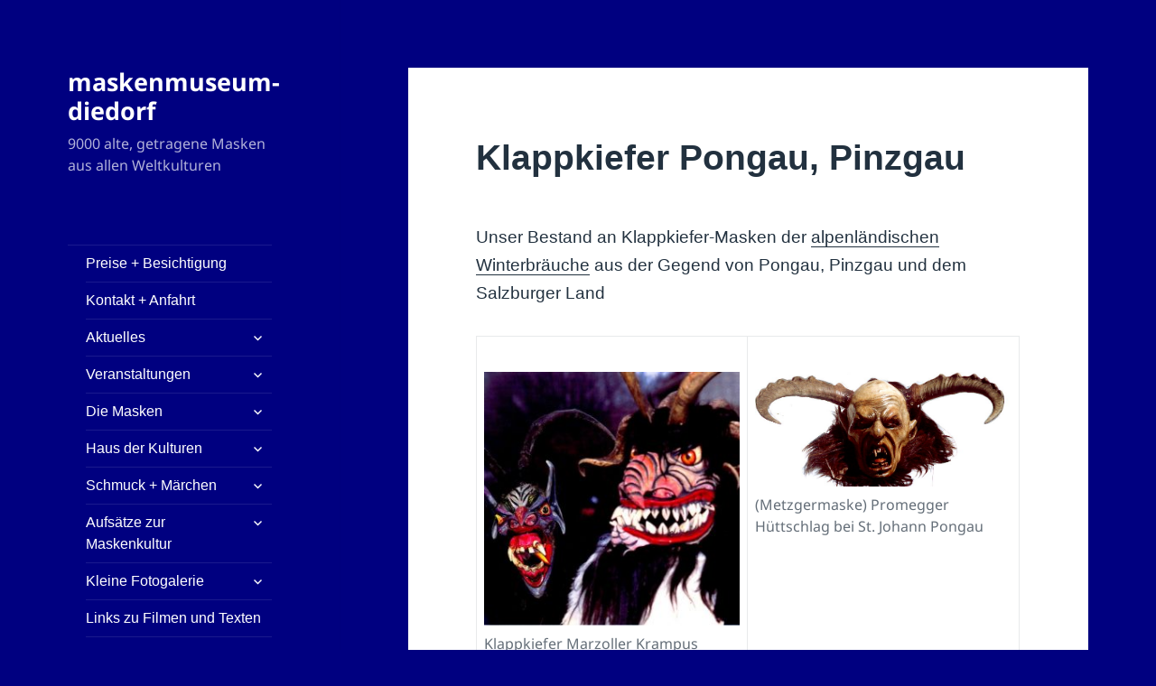

--- FILE ---
content_type: text/html; charset=UTF-8
request_url: https://maskenmuseum.de/unser-bestand-an-masken/masken-der-winterbraeuche-in-europa-krampus-percht-klaubauf-und-co/klappkiefer-pongau-pinzgau
body_size: 18864
content:
<!DOCTYPE html>
<html lang="de" class="no-js">
<head>
	<meta charset="UTF-8">
	<meta name="viewport" content="width=device-width, initial-scale=1.0">
	<link rel="profile" href="https://gmpg.org/xfn/11">
	<link rel="pingback" href="https://maskenmuseum.de/xmlrpc.php">
	<script>
(function(html){html.className = html.className.replace(/\bno-js\b/,'js')})(document.documentElement);
//# sourceURL=twentyfifteen_javascript_detection
</script>
<meta name='robots' content='index, follow, max-image-preview:large, max-snippet:-1, max-video-preview:-1' />
	<style>img:is([sizes="auto" i], [sizes^="auto," i]) { contain-intrinsic-size: 3000px 1500px }</style>
	
	<!-- This site is optimized with the Yoast SEO plugin v26.5 - https://yoast.com/wordpress/plugins/seo/ -->
	<title>Klappkiefer Pongau, Pinzgau - maskenmuseum-diedorf</title>
	<meta name="description" content="Unser Bestand an Klappkiefer-Masken aus Pongau, St. Johann im Pongau, Hüttschlager Tal im Pongau, Mayrhofen und dem Salzburger Land" />
	<link rel="canonical" href="https://maskenmuseum.de/unser-bestand-an-masken/masken-der-winterbraeuche-in-europa-krampus-percht-klaubauf-und-co/klappkiefer-pongau-pinzgau" />
	<meta property="og:locale" content="de_DE" />
	<meta property="og:type" content="article" />
	<meta property="og:title" content="Klappkiefer Pongau, Pinzgau - maskenmuseum-diedorf" />
	<meta property="og:description" content="Unser Bestand an Klappkiefer-Masken aus Pongau, St. Johann im Pongau, Hüttschlager Tal im Pongau, Mayrhofen und dem Salzburger Land" />
	<meta property="og:url" content="https://maskenmuseum.de/unser-bestand-an-masken/masken-der-winterbraeuche-in-europa-krampus-percht-klaubauf-und-co/klappkiefer-pongau-pinzgau" />
	<meta property="og:site_name" content="maskenmuseum-diedorf" />
	<meta property="article:modified_time" content="2023-08-11T16:12:11+00:00" />
	<meta property="og:image" content="https://maskenmuseum.de/wp-content/uploads/2019/01/eu_2347marzoller-krampusse-1-300x297.jpg" />
	<meta name="twitter:card" content="summary_large_image" />
	<script type="application/ld+json" class="yoast-schema-graph">{"@context":"https://schema.org","@graph":[{"@type":"WebPage","@id":"https://maskenmuseum.de/unser-bestand-an-masken/masken-der-winterbraeuche-in-europa-krampus-percht-klaubauf-und-co/klappkiefer-pongau-pinzgau","url":"https://maskenmuseum.de/unser-bestand-an-masken/masken-der-winterbraeuche-in-europa-krampus-percht-klaubauf-und-co/klappkiefer-pongau-pinzgau","name":"Klappkiefer Pongau, Pinzgau - maskenmuseum-diedorf","isPartOf":{"@id":"https://maskenmuseum.de/#website"},"primaryImageOfPage":{"@id":"https://maskenmuseum.de/unser-bestand-an-masken/masken-der-winterbraeuche-in-europa-krampus-percht-klaubauf-und-co/klappkiefer-pongau-pinzgau#primaryimage"},"image":{"@id":"https://maskenmuseum.de/unser-bestand-an-masken/masken-der-winterbraeuche-in-europa-krampus-percht-klaubauf-und-co/klappkiefer-pongau-pinzgau#primaryimage"},"thumbnailUrl":"https://maskenmuseum.de/wp-content/uploads/2019/01/eu_2347marzoller-krampusse-1-300x297.jpg","datePublished":"2019-01-04T20:50:49+00:00","dateModified":"2023-08-11T16:12:11+00:00","description":"Unser Bestand an Klappkiefer-Masken aus Pongau, St. Johann im Pongau, Hüttschlager Tal im Pongau, Mayrhofen und dem Salzburger Land","breadcrumb":{"@id":"https://maskenmuseum.de/unser-bestand-an-masken/masken-der-winterbraeuche-in-europa-krampus-percht-klaubauf-und-co/klappkiefer-pongau-pinzgau#breadcrumb"},"inLanguage":"de","potentialAction":[{"@type":"ReadAction","target":["https://maskenmuseum.de/unser-bestand-an-masken/masken-der-winterbraeuche-in-europa-krampus-percht-klaubauf-und-co/klappkiefer-pongau-pinzgau"]}]},{"@type":"ImageObject","inLanguage":"de","@id":"https://maskenmuseum.de/unser-bestand-an-masken/masken-der-winterbraeuche-in-europa-krampus-percht-klaubauf-und-co/klappkiefer-pongau-pinzgau#primaryimage","url":"https://maskenmuseum.de/wp-content/uploads/2019/01/eu_2347marzoller-krampusse-1.jpg","contentUrl":"https://maskenmuseum.de/wp-content/uploads/2019/01/eu_2347marzoller-krampusse-1.jpg","width":777,"height":768},{"@type":"BreadcrumbList","@id":"https://maskenmuseum.de/unser-bestand-an-masken/masken-der-winterbraeuche-in-europa-krampus-percht-klaubauf-und-co/klappkiefer-pongau-pinzgau#breadcrumb","itemListElement":[{"@type":"ListItem","position":1,"name":"Startseite","item":"https://maskenmuseum.de/"},{"@type":"ListItem","position":2,"name":"Unser Bestand an Masken","item":"https://maskenmuseum.de/unser-bestand-an-masken"},{"@type":"ListItem","position":3,"name":"Unsere Masken der Winterbräuche in Europa: Krampus, Percht, Klaubauf und Co.","item":"https://maskenmuseum.de/unser-bestand-an-masken/masken-der-winterbraeuche-in-europa-krampus-percht-klaubauf-und-co"},{"@type":"ListItem","position":4,"name":"Klappkiefer Pongau, Pinzgau"}]},{"@type":"WebSite","@id":"https://maskenmuseum.de/#website","url":"https://maskenmuseum.de/","name":"maskenmuseum-diedorf","description":"9000 alte, getragene Masken aus allen Weltkulturen","publisher":{"@id":"https://maskenmuseum.de/#organization"},"alternateName":"Maskenmuseum Mi.Stöhr","potentialAction":[{"@type":"SearchAction","target":{"@type":"EntryPoint","urlTemplate":"https://maskenmuseum.de/?s={search_term_string}"},"query-input":{"@type":"PropertyValueSpecification","valueRequired":true,"valueName":"search_term_string"}}],"inLanguage":"de"},{"@type":"Organization","@id":"https://maskenmuseum.de/#organization","name":"Internationales Maskenmuseum","alternateName":"internationales maskenmuseum birgitta, julia und michael stoehr","url":"https://maskenmuseum.de/","logo":{"@type":"ImageObject","inLanguage":"de","@id":"https://maskenmuseum.de/#/schema/logo/image/","url":"https://maskenmuseum.de/wp-content/uploads/2023/02/maske.jpg","contentUrl":"https://maskenmuseum.de/wp-content/uploads/2023/02/maske.jpg","width":620,"height":506,"caption":"Internationales Maskenmuseum"},"image":{"@id":"https://maskenmuseum.de/#/schema/logo/image/"}}]}</script>
	<!-- / Yoast SEO plugin. -->


<link rel="alternate" type="application/rss+xml" title="maskenmuseum-diedorf &raquo; Feed" href="https://maskenmuseum.de/feed" />
<link rel="alternate" type="application/rss+xml" title="maskenmuseum-diedorf &raquo; Kommentar-Feed" href="https://maskenmuseum.de/comments/feed" />
<script>
window._wpemojiSettings = {"baseUrl":"https:\/\/s.w.org\/images\/core\/emoji\/15.0.3\/72x72\/","ext":".png","svgUrl":"https:\/\/s.w.org\/images\/core\/emoji\/15.0.3\/svg\/","svgExt":".svg","source":{"concatemoji":"https:\/\/maskenmuseum.de\/wp-includes\/js\/wp-emoji-release.min.js?ver=6.7.1"}};
/*! This file is auto-generated */
!function(i,n){var o,s,e;function c(e){try{var t={supportTests:e,timestamp:(new Date).valueOf()};sessionStorage.setItem(o,JSON.stringify(t))}catch(e){}}function p(e,t,n){e.clearRect(0,0,e.canvas.width,e.canvas.height),e.fillText(t,0,0);var t=new Uint32Array(e.getImageData(0,0,e.canvas.width,e.canvas.height).data),r=(e.clearRect(0,0,e.canvas.width,e.canvas.height),e.fillText(n,0,0),new Uint32Array(e.getImageData(0,0,e.canvas.width,e.canvas.height).data));return t.every(function(e,t){return e===r[t]})}function u(e,t,n){switch(t){case"flag":return n(e,"\ud83c\udff3\ufe0f\u200d\u26a7\ufe0f","\ud83c\udff3\ufe0f\u200b\u26a7\ufe0f")?!1:!n(e,"\ud83c\uddfa\ud83c\uddf3","\ud83c\uddfa\u200b\ud83c\uddf3")&&!n(e,"\ud83c\udff4\udb40\udc67\udb40\udc62\udb40\udc65\udb40\udc6e\udb40\udc67\udb40\udc7f","\ud83c\udff4\u200b\udb40\udc67\u200b\udb40\udc62\u200b\udb40\udc65\u200b\udb40\udc6e\u200b\udb40\udc67\u200b\udb40\udc7f");case"emoji":return!n(e,"\ud83d\udc26\u200d\u2b1b","\ud83d\udc26\u200b\u2b1b")}return!1}function f(e,t,n){var r="undefined"!=typeof WorkerGlobalScope&&self instanceof WorkerGlobalScope?new OffscreenCanvas(300,150):i.createElement("canvas"),a=r.getContext("2d",{willReadFrequently:!0}),o=(a.textBaseline="top",a.font="600 32px Arial",{});return e.forEach(function(e){o[e]=t(a,e,n)}),o}function t(e){var t=i.createElement("script");t.src=e,t.defer=!0,i.head.appendChild(t)}"undefined"!=typeof Promise&&(o="wpEmojiSettingsSupports",s=["flag","emoji"],n.supports={everything:!0,everythingExceptFlag:!0},e=new Promise(function(e){i.addEventListener("DOMContentLoaded",e,{once:!0})}),new Promise(function(t){var n=function(){try{var e=JSON.parse(sessionStorage.getItem(o));if("object"==typeof e&&"number"==typeof e.timestamp&&(new Date).valueOf()<e.timestamp+604800&&"object"==typeof e.supportTests)return e.supportTests}catch(e){}return null}();if(!n){if("undefined"!=typeof Worker&&"undefined"!=typeof OffscreenCanvas&&"undefined"!=typeof URL&&URL.createObjectURL&&"undefined"!=typeof Blob)try{var e="postMessage("+f.toString()+"("+[JSON.stringify(s),u.toString(),p.toString()].join(",")+"));",r=new Blob([e],{type:"text/javascript"}),a=new Worker(URL.createObjectURL(r),{name:"wpTestEmojiSupports"});return void(a.onmessage=function(e){c(n=e.data),a.terminate(),t(n)})}catch(e){}c(n=f(s,u,p))}t(n)}).then(function(e){for(var t in e)n.supports[t]=e[t],n.supports.everything=n.supports.everything&&n.supports[t],"flag"!==t&&(n.supports.everythingExceptFlag=n.supports.everythingExceptFlag&&n.supports[t]);n.supports.everythingExceptFlag=n.supports.everythingExceptFlag&&!n.supports.flag,n.DOMReady=!1,n.readyCallback=function(){n.DOMReady=!0}}).then(function(){return e}).then(function(){var e;n.supports.everything||(n.readyCallback(),(e=n.source||{}).concatemoji?t(e.concatemoji):e.wpemoji&&e.twemoji&&(t(e.twemoji),t(e.wpemoji)))}))}((window,document),window._wpemojiSettings);
</script>
<style id='wp-emoji-styles-inline-css'>

	img.wp-smiley, img.emoji {
		display: inline !important;
		border: none !important;
		box-shadow: none !important;
		height: 1em !important;
		width: 1em !important;
		margin: 0 0.07em !important;
		vertical-align: -0.1em !important;
		background: none !important;
		padding: 0 !important;
	}
</style>
<link rel='stylesheet' id='wp-block-library-css' href='https://maskenmuseum.de/wp-includes/css/dist/block-library/style.min.css?ver=6.7.1' media='all' />
<style id='wp-block-library-theme-inline-css'>
.wp-block-audio :where(figcaption){color:#555;font-size:13px;text-align:center}.is-dark-theme .wp-block-audio :where(figcaption){color:#ffffffa6}.wp-block-audio{margin:0 0 1em}.wp-block-code{border:1px solid #ccc;border-radius:4px;font-family:Menlo,Consolas,monaco,monospace;padding:.8em 1em}.wp-block-embed :where(figcaption){color:#555;font-size:13px;text-align:center}.is-dark-theme .wp-block-embed :where(figcaption){color:#ffffffa6}.wp-block-embed{margin:0 0 1em}.blocks-gallery-caption{color:#555;font-size:13px;text-align:center}.is-dark-theme .blocks-gallery-caption{color:#ffffffa6}:root :where(.wp-block-image figcaption){color:#555;font-size:13px;text-align:center}.is-dark-theme :root :where(.wp-block-image figcaption){color:#ffffffa6}.wp-block-image{margin:0 0 1em}.wp-block-pullquote{border-bottom:4px solid;border-top:4px solid;color:currentColor;margin-bottom:1.75em}.wp-block-pullquote cite,.wp-block-pullquote footer,.wp-block-pullquote__citation{color:currentColor;font-size:.8125em;font-style:normal;text-transform:uppercase}.wp-block-quote{border-left:.25em solid;margin:0 0 1.75em;padding-left:1em}.wp-block-quote cite,.wp-block-quote footer{color:currentColor;font-size:.8125em;font-style:normal;position:relative}.wp-block-quote:where(.has-text-align-right){border-left:none;border-right:.25em solid;padding-left:0;padding-right:1em}.wp-block-quote:where(.has-text-align-center){border:none;padding-left:0}.wp-block-quote.is-large,.wp-block-quote.is-style-large,.wp-block-quote:where(.is-style-plain){border:none}.wp-block-search .wp-block-search__label{font-weight:700}.wp-block-search__button{border:1px solid #ccc;padding:.375em .625em}:where(.wp-block-group.has-background){padding:1.25em 2.375em}.wp-block-separator.has-css-opacity{opacity:.4}.wp-block-separator{border:none;border-bottom:2px solid;margin-left:auto;margin-right:auto}.wp-block-separator.has-alpha-channel-opacity{opacity:1}.wp-block-separator:not(.is-style-wide):not(.is-style-dots){width:100px}.wp-block-separator.has-background:not(.is-style-dots){border-bottom:none;height:1px}.wp-block-separator.has-background:not(.is-style-wide):not(.is-style-dots){height:2px}.wp-block-table{margin:0 0 1em}.wp-block-table td,.wp-block-table th{word-break:normal}.wp-block-table :where(figcaption){color:#555;font-size:13px;text-align:center}.is-dark-theme .wp-block-table :where(figcaption){color:#ffffffa6}.wp-block-video :where(figcaption){color:#555;font-size:13px;text-align:center}.is-dark-theme .wp-block-video :where(figcaption){color:#ffffffa6}.wp-block-video{margin:0 0 1em}:root :where(.wp-block-template-part.has-background){margin-bottom:0;margin-top:0;padding:1.25em 2.375em}
</style>
<style id='classic-theme-styles-inline-css'>
/*! This file is auto-generated */
.wp-block-button__link{color:#fff;background-color:#32373c;border-radius:9999px;box-shadow:none;text-decoration:none;padding:calc(.667em + 2px) calc(1.333em + 2px);font-size:1.125em}.wp-block-file__button{background:#32373c;color:#fff;text-decoration:none}
</style>
<style id='global-styles-inline-css'>
:root{--wp--preset--aspect-ratio--square: 1;--wp--preset--aspect-ratio--4-3: 4/3;--wp--preset--aspect-ratio--3-4: 3/4;--wp--preset--aspect-ratio--3-2: 3/2;--wp--preset--aspect-ratio--2-3: 2/3;--wp--preset--aspect-ratio--16-9: 16/9;--wp--preset--aspect-ratio--9-16: 9/16;--wp--preset--color--black: #000000;--wp--preset--color--cyan-bluish-gray: #abb8c3;--wp--preset--color--white: #fff;--wp--preset--color--pale-pink: #f78da7;--wp--preset--color--vivid-red: #cf2e2e;--wp--preset--color--luminous-vivid-orange: #ff6900;--wp--preset--color--luminous-vivid-amber: #fcb900;--wp--preset--color--light-green-cyan: #7bdcb5;--wp--preset--color--vivid-green-cyan: #00d084;--wp--preset--color--pale-cyan-blue: #8ed1fc;--wp--preset--color--vivid-cyan-blue: #0693e3;--wp--preset--color--vivid-purple: #9b51e0;--wp--preset--color--dark-gray: #111;--wp--preset--color--light-gray: #f1f1f1;--wp--preset--color--yellow: #f4ca16;--wp--preset--color--dark-brown: #352712;--wp--preset--color--medium-pink: #e53b51;--wp--preset--color--light-pink: #ffe5d1;--wp--preset--color--dark-purple: #2e2256;--wp--preset--color--purple: #674970;--wp--preset--color--blue-gray: #22313f;--wp--preset--color--bright-blue: #55c3dc;--wp--preset--color--light-blue: #e9f2f9;--wp--preset--gradient--vivid-cyan-blue-to-vivid-purple: linear-gradient(135deg,rgba(6,147,227,1) 0%,rgb(155,81,224) 100%);--wp--preset--gradient--light-green-cyan-to-vivid-green-cyan: linear-gradient(135deg,rgb(122,220,180) 0%,rgb(0,208,130) 100%);--wp--preset--gradient--luminous-vivid-amber-to-luminous-vivid-orange: linear-gradient(135deg,rgba(252,185,0,1) 0%,rgba(255,105,0,1) 100%);--wp--preset--gradient--luminous-vivid-orange-to-vivid-red: linear-gradient(135deg,rgba(255,105,0,1) 0%,rgb(207,46,46) 100%);--wp--preset--gradient--very-light-gray-to-cyan-bluish-gray: linear-gradient(135deg,rgb(238,238,238) 0%,rgb(169,184,195) 100%);--wp--preset--gradient--cool-to-warm-spectrum: linear-gradient(135deg,rgb(74,234,220) 0%,rgb(151,120,209) 20%,rgb(207,42,186) 40%,rgb(238,44,130) 60%,rgb(251,105,98) 80%,rgb(254,248,76) 100%);--wp--preset--gradient--blush-light-purple: linear-gradient(135deg,rgb(255,206,236) 0%,rgb(152,150,240) 100%);--wp--preset--gradient--blush-bordeaux: linear-gradient(135deg,rgb(254,205,165) 0%,rgb(254,45,45) 50%,rgb(107,0,62) 100%);--wp--preset--gradient--luminous-dusk: linear-gradient(135deg,rgb(255,203,112) 0%,rgb(199,81,192) 50%,rgb(65,88,208) 100%);--wp--preset--gradient--pale-ocean: linear-gradient(135deg,rgb(255,245,203) 0%,rgb(182,227,212) 50%,rgb(51,167,181) 100%);--wp--preset--gradient--electric-grass: linear-gradient(135deg,rgb(202,248,128) 0%,rgb(113,206,126) 100%);--wp--preset--gradient--midnight: linear-gradient(135deg,rgb(2,3,129) 0%,rgb(40,116,252) 100%);--wp--preset--gradient--dark-gray-gradient-gradient: linear-gradient(90deg, rgba(17,17,17,1) 0%, rgba(42,42,42,1) 100%);--wp--preset--gradient--light-gray-gradient: linear-gradient(90deg, rgba(241,241,241,1) 0%, rgba(215,215,215,1) 100%);--wp--preset--gradient--white-gradient: linear-gradient(90deg, rgba(255,255,255,1) 0%, rgba(230,230,230,1) 100%);--wp--preset--gradient--yellow-gradient: linear-gradient(90deg, rgba(244,202,22,1) 0%, rgba(205,168,10,1) 100%);--wp--preset--gradient--dark-brown-gradient: linear-gradient(90deg, rgba(53,39,18,1) 0%, rgba(91,67,31,1) 100%);--wp--preset--gradient--medium-pink-gradient: linear-gradient(90deg, rgba(229,59,81,1) 0%, rgba(209,28,51,1) 100%);--wp--preset--gradient--light-pink-gradient: linear-gradient(90deg, rgba(255,229,209,1) 0%, rgba(255,200,158,1) 100%);--wp--preset--gradient--dark-purple-gradient: linear-gradient(90deg, rgba(46,34,86,1) 0%, rgba(66,48,123,1) 100%);--wp--preset--gradient--purple-gradient: linear-gradient(90deg, rgba(103,73,112,1) 0%, rgba(131,93,143,1) 100%);--wp--preset--gradient--blue-gray-gradient: linear-gradient(90deg, rgba(34,49,63,1) 0%, rgba(52,75,96,1) 100%);--wp--preset--gradient--bright-blue-gradient: linear-gradient(90deg, rgba(85,195,220,1) 0%, rgba(43,180,211,1) 100%);--wp--preset--gradient--light-blue-gradient: linear-gradient(90deg, rgba(233,242,249,1) 0%, rgba(193,218,238,1) 100%);--wp--preset--font-size--small: 13px;--wp--preset--font-size--medium: 20px;--wp--preset--font-size--large: 36px;--wp--preset--font-size--x-large: 42px;--wp--preset--spacing--20: 0.44rem;--wp--preset--spacing--30: 0.67rem;--wp--preset--spacing--40: 1rem;--wp--preset--spacing--50: 1.5rem;--wp--preset--spacing--60: 2.25rem;--wp--preset--spacing--70: 3.38rem;--wp--preset--spacing--80: 5.06rem;--wp--preset--shadow--natural: 6px 6px 9px rgba(0, 0, 0, 0.2);--wp--preset--shadow--deep: 12px 12px 50px rgba(0, 0, 0, 0.4);--wp--preset--shadow--sharp: 6px 6px 0px rgba(0, 0, 0, 0.2);--wp--preset--shadow--outlined: 6px 6px 0px -3px rgba(255, 255, 255, 1), 6px 6px rgba(0, 0, 0, 1);--wp--preset--shadow--crisp: 6px 6px 0px rgba(0, 0, 0, 1);}:where(.is-layout-flex){gap: 0.5em;}:where(.is-layout-grid){gap: 0.5em;}body .is-layout-flex{display: flex;}.is-layout-flex{flex-wrap: wrap;align-items: center;}.is-layout-flex > :is(*, div){margin: 0;}body .is-layout-grid{display: grid;}.is-layout-grid > :is(*, div){margin: 0;}:where(.wp-block-columns.is-layout-flex){gap: 2em;}:where(.wp-block-columns.is-layout-grid){gap: 2em;}:where(.wp-block-post-template.is-layout-flex){gap: 1.25em;}:where(.wp-block-post-template.is-layout-grid){gap: 1.25em;}.has-black-color{color: var(--wp--preset--color--black) !important;}.has-cyan-bluish-gray-color{color: var(--wp--preset--color--cyan-bluish-gray) !important;}.has-white-color{color: var(--wp--preset--color--white) !important;}.has-pale-pink-color{color: var(--wp--preset--color--pale-pink) !important;}.has-vivid-red-color{color: var(--wp--preset--color--vivid-red) !important;}.has-luminous-vivid-orange-color{color: var(--wp--preset--color--luminous-vivid-orange) !important;}.has-luminous-vivid-amber-color{color: var(--wp--preset--color--luminous-vivid-amber) !important;}.has-light-green-cyan-color{color: var(--wp--preset--color--light-green-cyan) !important;}.has-vivid-green-cyan-color{color: var(--wp--preset--color--vivid-green-cyan) !important;}.has-pale-cyan-blue-color{color: var(--wp--preset--color--pale-cyan-blue) !important;}.has-vivid-cyan-blue-color{color: var(--wp--preset--color--vivid-cyan-blue) !important;}.has-vivid-purple-color{color: var(--wp--preset--color--vivid-purple) !important;}.has-black-background-color{background-color: var(--wp--preset--color--black) !important;}.has-cyan-bluish-gray-background-color{background-color: var(--wp--preset--color--cyan-bluish-gray) !important;}.has-white-background-color{background-color: var(--wp--preset--color--white) !important;}.has-pale-pink-background-color{background-color: var(--wp--preset--color--pale-pink) !important;}.has-vivid-red-background-color{background-color: var(--wp--preset--color--vivid-red) !important;}.has-luminous-vivid-orange-background-color{background-color: var(--wp--preset--color--luminous-vivid-orange) !important;}.has-luminous-vivid-amber-background-color{background-color: var(--wp--preset--color--luminous-vivid-amber) !important;}.has-light-green-cyan-background-color{background-color: var(--wp--preset--color--light-green-cyan) !important;}.has-vivid-green-cyan-background-color{background-color: var(--wp--preset--color--vivid-green-cyan) !important;}.has-pale-cyan-blue-background-color{background-color: var(--wp--preset--color--pale-cyan-blue) !important;}.has-vivid-cyan-blue-background-color{background-color: var(--wp--preset--color--vivid-cyan-blue) !important;}.has-vivid-purple-background-color{background-color: var(--wp--preset--color--vivid-purple) !important;}.has-black-border-color{border-color: var(--wp--preset--color--black) !important;}.has-cyan-bluish-gray-border-color{border-color: var(--wp--preset--color--cyan-bluish-gray) !important;}.has-white-border-color{border-color: var(--wp--preset--color--white) !important;}.has-pale-pink-border-color{border-color: var(--wp--preset--color--pale-pink) !important;}.has-vivid-red-border-color{border-color: var(--wp--preset--color--vivid-red) !important;}.has-luminous-vivid-orange-border-color{border-color: var(--wp--preset--color--luminous-vivid-orange) !important;}.has-luminous-vivid-amber-border-color{border-color: var(--wp--preset--color--luminous-vivid-amber) !important;}.has-light-green-cyan-border-color{border-color: var(--wp--preset--color--light-green-cyan) !important;}.has-vivid-green-cyan-border-color{border-color: var(--wp--preset--color--vivid-green-cyan) !important;}.has-pale-cyan-blue-border-color{border-color: var(--wp--preset--color--pale-cyan-blue) !important;}.has-vivid-cyan-blue-border-color{border-color: var(--wp--preset--color--vivid-cyan-blue) !important;}.has-vivid-purple-border-color{border-color: var(--wp--preset--color--vivid-purple) !important;}.has-vivid-cyan-blue-to-vivid-purple-gradient-background{background: var(--wp--preset--gradient--vivid-cyan-blue-to-vivid-purple) !important;}.has-light-green-cyan-to-vivid-green-cyan-gradient-background{background: var(--wp--preset--gradient--light-green-cyan-to-vivid-green-cyan) !important;}.has-luminous-vivid-amber-to-luminous-vivid-orange-gradient-background{background: var(--wp--preset--gradient--luminous-vivid-amber-to-luminous-vivid-orange) !important;}.has-luminous-vivid-orange-to-vivid-red-gradient-background{background: var(--wp--preset--gradient--luminous-vivid-orange-to-vivid-red) !important;}.has-very-light-gray-to-cyan-bluish-gray-gradient-background{background: var(--wp--preset--gradient--very-light-gray-to-cyan-bluish-gray) !important;}.has-cool-to-warm-spectrum-gradient-background{background: var(--wp--preset--gradient--cool-to-warm-spectrum) !important;}.has-blush-light-purple-gradient-background{background: var(--wp--preset--gradient--blush-light-purple) !important;}.has-blush-bordeaux-gradient-background{background: var(--wp--preset--gradient--blush-bordeaux) !important;}.has-luminous-dusk-gradient-background{background: var(--wp--preset--gradient--luminous-dusk) !important;}.has-pale-ocean-gradient-background{background: var(--wp--preset--gradient--pale-ocean) !important;}.has-electric-grass-gradient-background{background: var(--wp--preset--gradient--electric-grass) !important;}.has-midnight-gradient-background{background: var(--wp--preset--gradient--midnight) !important;}.has-small-font-size{font-size: var(--wp--preset--font-size--small) !important;}.has-medium-font-size{font-size: var(--wp--preset--font-size--medium) !important;}.has-large-font-size{font-size: var(--wp--preset--font-size--large) !important;}.has-x-large-font-size{font-size: var(--wp--preset--font-size--x-large) !important;}
:where(.wp-block-post-template.is-layout-flex){gap: 1.25em;}:where(.wp-block-post-template.is-layout-grid){gap: 1.25em;}
:where(.wp-block-columns.is-layout-flex){gap: 2em;}:where(.wp-block-columns.is-layout-grid){gap: 2em;}
:root :where(.wp-block-pullquote){font-size: 1.5em;line-height: 1.6;}
</style>
<link rel='stylesheet' id='twentyfifteen-fonts-css' href='https://maskenmuseum.de/wp-content/themes/twentyfifteen/assets/fonts/noto-sans-plus-noto-serif-plus-inconsolata.css?ver=20230328' media='all' />
<link rel='stylesheet' id='genericons-css' href='https://maskenmuseum.de/wp-content/themes/twentyfifteen/genericons/genericons.css?ver=20251101' media='all' />
<link rel='stylesheet' id='twentyfifteen-style-css' href='https://maskenmuseum.de/wp-content/themes/twentyfifteen/style.css?ver=20251202' media='all' />
<style id='twentyfifteen-style-inline-css'>
	/* Color Scheme */

	/* Background Color */
	body {
		background-color: #e9f2f9;
	}

	/* Sidebar Background Color */
	body:before,
	.site-header {
		background-color: #55c3dc;
	}

	/* Box Background Color */
	.post-navigation,
	.pagination,
	.secondary,
	.site-footer,
	.hentry,
	.page-header,
	.page-content,
	.comments-area,
	.widecolumn {
		background-color: #ffffff;
	}

	/* Box Background Color */
	button,
	input[type="button"],
	input[type="reset"],
	input[type="submit"],
	.pagination .prev,
	.pagination .next,
	.widget_calendar tbody a,
	.widget_calendar tbody a:hover,
	.widget_calendar tbody a:focus,
	.page-links a,
	.page-links a:hover,
	.page-links a:focus,
	.sticky-post {
		color: #ffffff;
	}

	/* Main Text Color */
	button,
	input[type="button"],
	input[type="reset"],
	input[type="submit"],
	.pagination .prev,
	.pagination .next,
	.widget_calendar tbody a,
	.page-links a,
	.sticky-post {
		background-color: #22313f;
	}

	/* Main Text Color */
	body,
	blockquote cite,
	blockquote small,
	a,
	.dropdown-toggle:after,
	.image-navigation a:hover,
	.image-navigation a:focus,
	.comment-navigation a:hover,
	.comment-navigation a:focus,
	.widget-title,
	.entry-footer a:hover,
	.entry-footer a:focus,
	.comment-metadata a:hover,
	.comment-metadata a:focus,
	.pingback .edit-link a:hover,
	.pingback .edit-link a:focus,
	.comment-list .reply a:hover,
	.comment-list .reply a:focus,
	.site-info a:hover,
	.site-info a:focus {
		color: #22313f;
	}

	/* Main Text Color */
	.entry-content a,
	.entry-summary a,
	.page-content a,
	.comment-content a,
	.pingback .comment-body > a,
	.author-description a,
	.taxonomy-description a,
	.textwidget a,
	.entry-footer a:hover,
	.comment-metadata a:hover,
	.pingback .edit-link a:hover,
	.comment-list .reply a:hover,
	.site-info a:hover {
		border-color: #22313f;
	}

	/* Secondary Text Color */
	button:hover,
	button:focus,
	input[type="button"]:hover,
	input[type="button"]:focus,
	input[type="reset"]:hover,
	input[type="reset"]:focus,
	input[type="submit"]:hover,
	input[type="submit"]:focus,
	.pagination .prev:hover,
	.pagination .prev:focus,
	.pagination .next:hover,
	.pagination .next:focus,
	.widget_calendar tbody a:hover,
	.widget_calendar tbody a:focus,
	.page-links a:hover,
	.page-links a:focus {
		background-color: rgba( 34, 49, 63, 0.7);
	}

	/* Secondary Text Color */
	blockquote,
	a:hover,
	a:focus,
	.main-navigation .menu-item-description,
	.post-navigation .meta-nav,
	.post-navigation a:hover .post-title,
	.post-navigation a:focus .post-title,
	.image-navigation,
	.image-navigation a,
	.comment-navigation,
	.comment-navigation a,
	.widget,
	.author-heading,
	.entry-footer,
	.entry-footer a,
	.taxonomy-description,
	.page-links > .page-links-title,
	.entry-caption,
	.comment-author,
	.comment-metadata,
	.comment-metadata a,
	.pingback .edit-link,
	.pingback .edit-link a,
	.post-password-form label,
	.comment-form label,
	.comment-notes,
	.comment-awaiting-moderation,
	.logged-in-as,
	.form-allowed-tags,
	.no-comments,
	.site-info,
	.site-info a,
	.wp-caption-text,
	.gallery-caption,
	.comment-list .reply a,
	.widecolumn label,
	.widecolumn .mu_register label {
		color: rgba( 34, 49, 63, 0.7);
	}

	/* Secondary Text Color */
	blockquote,
	.logged-in-as a:hover,
	.comment-author a:hover {
		border-color: rgba( 34, 49, 63, 0.7);
	}

	/* Border Color */
	hr,
	.dropdown-toggle:hover,
	.dropdown-toggle:focus {
		background-color: rgba( 34, 49, 63, 0.1);
	}

	/* Border Color */
	pre,
	abbr[title],
	table,
	th,
	td,
	input,
	textarea,
	.main-navigation ul,
	.main-navigation li,
	.post-navigation,
	.post-navigation div + div,
	.pagination,
	.comment-navigation,
	.widget li,
	.widget_categories .children,
	.widget_nav_menu .sub-menu,
	.widget_pages .children,
	.site-header,
	.site-footer,
	.hentry + .hentry,
	.author-info,
	.entry-content .page-links a,
	.page-links > span,
	.page-header,
	.comments-area,
	.comment-list + .comment-respond,
	.comment-list article,
	.comment-list .pingback,
	.comment-list .trackback,
	.comment-list .reply a,
	.no-comments {
		border-color: rgba( 34, 49, 63, 0.1);
	}

	/* Border Focus Color */
	a:focus,
	button:focus,
	input:focus {
		outline-color: rgba( 34, 49, 63, 0.3);
	}

	input:focus,
	textarea:focus {
		border-color: rgba( 34, 49, 63, 0.3);
	}

	/* Sidebar Link Color */
	.secondary-toggle:before {
		color: #ffffff;
	}

	.site-title a,
	.site-description {
		color: #ffffff;
	}

	/* Sidebar Text Color */
	.site-title a:hover,
	.site-title a:focus {
		color: rgba( 255, 255, 255, 0.7);
	}

	/* Sidebar Border Color */
	.secondary-toggle {
		border-color: rgba( 255, 255, 255, 0.1);
	}

	/* Sidebar Border Focus Color */
	.secondary-toggle:hover,
	.secondary-toggle:focus {
		border-color: rgba( 255, 255, 255, 0.3);
	}

	.site-title a {
		outline-color: rgba( 255, 255, 255, 0.3);
	}

	/* Meta Background Color */
	.entry-footer {
		background-color: #f1f1f1;
	}

	@media screen and (min-width: 38.75em) {
		/* Main Text Color */
		.page-header {
			border-color: #22313f;
		}
	}

	@media screen and (min-width: 59.6875em) {
		/* Make sure its transparent on desktop */
		.site-header,
		.secondary {
			background-color: transparent;
		}

		/* Sidebar Background Color */
		.widget button,
		.widget input[type="button"],
		.widget input[type="reset"],
		.widget input[type="submit"],
		.widget_calendar tbody a,
		.widget_calendar tbody a:hover,
		.widget_calendar tbody a:focus {
			color: #55c3dc;
		}

		/* Sidebar Link Color */
		.secondary a,
		.dropdown-toggle:after,
		.widget-title,
		.widget blockquote cite,
		.widget blockquote small {
			color: #ffffff;
		}

		.widget button,
		.widget input[type="button"],
		.widget input[type="reset"],
		.widget input[type="submit"],
		.widget_calendar tbody a {
			background-color: #ffffff;
		}

		.textwidget a {
			border-color: #ffffff;
		}

		/* Sidebar Text Color */
		.secondary a:hover,
		.secondary a:focus,
		.main-navigation .menu-item-description,
		.widget,
		.widget blockquote,
		.widget .wp-caption-text,
		.widget .gallery-caption {
			color: rgba( 255, 255, 255, 0.7);
		}

		.widget button:hover,
		.widget button:focus,
		.widget input[type="button"]:hover,
		.widget input[type="button"]:focus,
		.widget input[type="reset"]:hover,
		.widget input[type="reset"]:focus,
		.widget input[type="submit"]:hover,
		.widget input[type="submit"]:focus,
		.widget_calendar tbody a:hover,
		.widget_calendar tbody a:focus {
			background-color: rgba( 255, 255, 255, 0.7);
		}

		.widget blockquote {
			border-color: rgba( 255, 255, 255, 0.7);
		}

		/* Sidebar Border Color */
		.main-navigation ul,
		.main-navigation li,
		.widget input,
		.widget textarea,
		.widget table,
		.widget th,
		.widget td,
		.widget pre,
		.widget li,
		.widget_categories .children,
		.widget_nav_menu .sub-menu,
		.widget_pages .children,
		.widget abbr[title] {
			border-color: rgba( 255, 255, 255, 0.1);
		}

		.dropdown-toggle:hover,
		.dropdown-toggle:focus,
		.widget hr {
			background-color: rgba( 255, 255, 255, 0.1);
		}

		.widget input:focus,
		.widget textarea:focus {
			border-color: rgba( 255, 255, 255, 0.3);
		}

		.sidebar a:focus,
		.dropdown-toggle:focus {
			outline-color: rgba( 255, 255, 255, 0.3);
		}
	}

		/* Custom Header Background Color */
		body:before,
		.site-header {
			background-color: #000080;
		}

		@media screen and (min-width: 59.6875em) {
			.site-header,
			.secondary {
				background-color: transparent;
			}

			.widget button,
			.widget input[type="button"],
			.widget input[type="reset"],
			.widget input[type="submit"],
			.widget_calendar tbody a,
			.widget_calendar tbody a:hover,
			.widget_calendar tbody a:focus {
				color: #000080;
			}
		}
	
</style>
<link rel='stylesheet' id='twentyfifteen-block-style-css' href='https://maskenmuseum.de/wp-content/themes/twentyfifteen/css/blocks.css?ver=20240715' media='all' />
<script src="https://maskenmuseum.de/wp-includes/js/jquery/jquery.min.js?ver=3.7.1" id="jquery-core-js"></script>
<script src="https://maskenmuseum.de/wp-includes/js/jquery/jquery-migrate.min.js?ver=3.4.1" id="jquery-migrate-js"></script>
<script id="twentyfifteen-script-js-extra">
var screenReaderText = {"expand":"<span class=\"screen-reader-text\">Untermen\u00fc \u00f6ffnen<\/span>","collapse":"<span class=\"screen-reader-text\">Untermen\u00fc schlie\u00dfen<\/span>"};
</script>
<script src="https://maskenmuseum.de/wp-content/themes/twentyfifteen/js/functions.js?ver=20250729" id="twentyfifteen-script-js" defer data-wp-strategy="defer"></script>
<link rel="https://api.w.org/" href="https://maskenmuseum.de/wp-json/" /><link rel="alternate" title="JSON" type="application/json" href="https://maskenmuseum.de/wp-json/wp/v2/pages/11899" /><link rel="EditURI" type="application/rsd+xml" title="RSD" href="https://maskenmuseum.de/xmlrpc.php?rsd" />
<meta name="generator" content="WordPress 6.7.1" />
<link rel='shortlink' href='https://maskenmuseum.de/?p=11899' />
<link rel="alternate" title="oEmbed (JSON)" type="application/json+oembed" href="https://maskenmuseum.de/wp-json/oembed/1.0/embed?url=https%3A%2F%2Fmaskenmuseum.de%2Funser-bestand-an-masken%2Fmasken-der-winterbraeuche-in-europa-krampus-percht-klaubauf-und-co%2Fklappkiefer-pongau-pinzgau" />
<link rel="alternate" title="oEmbed (XML)" type="text/xml+oembed" href="https://maskenmuseum.de/wp-json/oembed/1.0/embed?url=https%3A%2F%2Fmaskenmuseum.de%2Funser-bestand-an-masken%2Fmasken-der-winterbraeuche-in-europa-krampus-percht-klaubauf-und-co%2Fklappkiefer-pongau-pinzgau&#038;format=xml" />
<style id="custom-background-css">
body.custom-background { background-color: #000080; }
</style>
	<link rel="icon" href="https://maskenmuseum.de/wp-content/uploads/2018/12/image007-100x100.jpg" sizes="32x32" />
<link rel="icon" href="https://maskenmuseum.de/wp-content/uploads/2018/12/image007.jpg" sizes="192x192" />
<link rel="apple-touch-icon" href="https://maskenmuseum.de/wp-content/uploads/2018/12/image007.jpg" />
<meta name="msapplication-TileImage" content="https://maskenmuseum.de/wp-content/uploads/2018/12/image007.jpg" />
		<style id="wp-custom-css">
			body  { font-family:Tahoma,Arial,sans-serif; }
p { font-family:Tahoma,Arial,sans-serif; font-style:normal; }
H1 { font-family:Tahoma,Arial,sans-serif; font-style:normal; font-size:1.3rem;}
H2 { font-family:Tahoma,Arial,sans-serif; font-style:normal; font-size:1.1rem;}
ul li {
    margin-left: 20px;
 }
table tr td {vertical-align: top;}
hr {
    border: 0;
    height: 1px;
    background: #333;
    background-image: linear-gradient(to right, #ccc, #333, #ccc);
}
.widget-title {
	font-family: Tahoma,Arial,sans-serif;
	
	margin: 0 0 1.6em;
	letter-spacing: 0.04em;
	text-transform: uppercase;
}
.widget-title {color:rgba( 255, 255, 255, 0.7);}
.widget_meta li a {
	font-family:Tahoma,Arial,sans-serif;
	letter-spacing: 0.04em;
	font-style: light;
  font-size: smaller;	
	color:rgba( 255, 255, 255, 0.7);}
.sl-caption.pos-bottom {font-size: 12 px;}
.sl-wrapper .sl-image .sl-caption {font-size: 1.2rem;}


		</style>
		</head>

<body class="page-template-default page page-id-11899 page-child parent-pageid-402 custom-background wp-embed-responsive">
<div id="page" class="hfeed site">
	<a class="skip-link screen-reader-text" href="#content">
		Zum Inhalt springen	</a>

	<div id="sidebar" class="sidebar">
		<header id="masthead" class="site-header">
			<div class="site-branding">
									<p class="site-title"><a href="https://maskenmuseum.de/" rel="home" >maskenmuseum-diedorf</a></p>
										<p class="site-description">9000 alte, getragene Masken aus allen Weltkulturen</p>
				
				<button class="secondary-toggle">Menü und Widgets</button>
			</div><!-- .site-branding -->
		</header><!-- .site-header -->

			<div id="secondary" class="secondary">

					<nav id="site-navigation" class="main-navigation">
				<div class="menu-menue-container"><ul id="menu-menue" class="nav-menu"><li id="menu-item-1044" class="menu-item menu-item-type-post_type menu-item-object-page menu-item-1044"><a href="https://maskenmuseum.de/preise-und-anfahrt">Preise + Besichtigung</a></li>
<li id="menu-item-15576" class="menu-item menu-item-type-post_type menu-item-object-page menu-item-15576"><a href="https://maskenmuseum.de/kontakt-anfahrt">Kontakt + Anfahrt</a></li>
<li id="menu-item-1040" class="menu-item menu-item-type-post_type menu-item-object-page menu-item-has-children menu-item-1040"><a href="https://maskenmuseum.de/aktuelles-ausstellungen">Aktuelles</a>
<ul class="sub-menu">
	<li id="menu-item-21381" class="menu-item menu-item-type-post_type menu-item-object-page menu-item-21381"><a href="https://maskenmuseum.de/fruehere-ausstellungen/pferd-und-reiter">Ausstellung Pferd und Reiter</a></li>
	<li id="menu-item-21319" class="menu-item menu-item-type-post_type menu-item-object-page menu-item-21319"><a href="https://maskenmuseum.de/das-haus-der-kulturen/federkranz-edelstein-kaeferfluegel">Federkranz – Edelstein – Käferflügel</a></li>
	<li id="menu-item-14361" class="menu-item menu-item-type-post_type menu-item-object-page menu-item-14361"><a href="https://maskenmuseum.de/aktuelles-ausstellungen/junge-kunst">Junge Kunst</a></li>
</ul>
</li>
<li id="menu-item-19201" class="menu-item menu-item-type-post_type menu-item-object-page menu-item-has-children menu-item-19201"><a href="https://maskenmuseum.de/fruehere-ausstellungen">Veranstaltungen</a>
<ul class="sub-menu">
	<li id="menu-item-19197" class="menu-item menu-item-type-custom menu-item-object-custom menu-item-19197"><a href="https://maskenmuseum.de/fruehere-ausstellungen#Ausblick">Ausblick</a></li>
	<li id="menu-item-19198" class="menu-item menu-item-type-custom menu-item-object-custom menu-item-has-children menu-item-19198"><a href="https://maskenmuseum.de/fruehere-ausstellungen#Review">Rückblick</a>
	<ul class="sub-menu">
		<li id="menu-item-21382" class="menu-item menu-item-type-post_type menu-item-object-page menu-item-has-children menu-item-21382"><a href="https://maskenmuseum.de/fruehere-ausstellungen/museumsfest-herbst-2025">Museumsfest Herbst 2025</a>
		<ul class="sub-menu">
			<li id="menu-item-21318" class="menu-item menu-item-type-post_type menu-item-object-page menu-item-21318"><a href="https://maskenmuseum.de/fruehere-ausstellungen/zwei-raeume-ein-kuenstlerehepaar">Zwei Räume – ein Künstlerehepaar</a></li>
		</ul>
</li>
		<li id="menu-item-21253" class="menu-item menu-item-type-post_type menu-item-object-page menu-item-has-children menu-item-21253"><a href="https://maskenmuseum.de/fruehere-ausstellungen/impressionen-1-mai-2025">Museumsfest 1.Mai 2025</a>
		<ul class="sub-menu">
			<li id="menu-item-19191" class="menu-item menu-item-type-post_type menu-item-object-page menu-item-19191"><a href="https://maskenmuseum.de/aktuelles-ausstellungen/des-buben-stock-der-frauen-schale">Des Buben Stock, der Frauen Schale</a></li>
		</ul>
</li>
		<li id="menu-item-20331" class="menu-item menu-item-type-post_type menu-item-object-page menu-item-20331"><a href="https://maskenmuseum.de/fruehere-ausstellungen/perchtenlauf-2025">Perchtenlauf 2025</a></li>
		<li id="menu-item-19556" class="menu-item menu-item-type-post_type menu-item-object-page menu-item-19556"><a href="https://maskenmuseum.de/aktuelles-ausstellungen/perchtenmasken-aus-diedorf-in-grosser-bayerischer-landesausstellung">Bayerische Landesausstellung: Perchtenmasken aus Diedorf</a></li>
		<li id="menu-item-14606" class="menu-item menu-item-type-post_type menu-item-object-page menu-item-14606"><a href="https://maskenmuseum.de/fruehere-ausstellungen/perchtenspektakel-ums-neujahrsfeuer">Perchtenspektakel 2024</a></li>
		<li id="menu-item-20339" class="menu-item menu-item-type-post_type menu-item-object-page menu-item-20339"><a href="https://maskenmuseum.de/fruehere-ausstellungen/impressionen-1-mai-2024">Museumsfest 1.Mai 2024</a></li>
		<li id="menu-item-14155" class="menu-item menu-item-type-post_type menu-item-object-page menu-item-has-children menu-item-14155"><a href="https://maskenmuseum.de/fruehere-ausstellungen/kuenstlerfest-am-1-mai">Künstlerfest 1.5.2023</a>
		<ul class="sub-menu">
			<li id="menu-item-14388" class="menu-item menu-item-type-post_type menu-item-object-page menu-item-14388"><a href="https://maskenmuseum.de/fruehere-ausstellungen/impressionen-01-05-2023">Impressionen 01.05.2023</a></li>
			<li id="menu-item-14251" class="menu-item menu-item-type-post_type menu-item-object-page menu-item-14251"><a href="https://maskenmuseum.de/fruehere-ausstellungen/kuenstlerfest-am-1-mai/figurentheater-kladderadatsch">Figurentheater Kladderadatsch</a></li>
		</ul>
</li>
		<li id="menu-item-823" class="menu-item menu-item-type-post_type menu-item-object-page menu-item-823"><a href="https://maskenmuseum.de/fruehere-ausstellungen/aktuelles-kurse-aktionen-besondere-oeffnungszeiten">Neujahrsspektakel 2023</a></li>
		<li id="menu-item-13895" class="menu-item menu-item-type-post_type menu-item-object-page menu-item-has-children menu-item-13895"><a href="https://maskenmuseum.de/fruehere-ausstellungen/museumsfest-am-1-mai">Museumsfest 1.Mai 2022</a>
		<ul class="sub-menu">
			<li id="menu-item-14213" class="menu-item menu-item-type-post_type menu-item-object-page menu-item-14213"><a href="https://maskenmuseum.de/fruehere-ausstellungen/impressionen-01-05-2022">Impressionen 01.05.2022</a></li>
		</ul>
</li>
	</ul>
</li>
</ul>
</li>
<li id="menu-item-838" class="menu-item menu-item-type-post_type menu-item-object-page current-page-ancestor menu-item-has-children menu-item-838"><a href="https://maskenmuseum.de/unser-bestand-an-masken">Die Masken</a>
<ul class="sub-menu">
	<li id="menu-item-15523" class="menu-item menu-item-type-post_type menu-item-object-page menu-item-15523"><a href="https://maskenmuseum.de/unser-bestand-an-masken/spielereien-mit-recyclingma">Spielereien mit Recyclingmaterial</a></li>
	<li id="menu-item-19109" class="menu-item menu-item-type-custom menu-item-object-custom menu-item-has-children menu-item-19109"><a href="https://maskenmuseum.de/unser-bestand-an-masken#Europa">Masken Europa</a>
	<ul class="sub-menu">
		<li id="menu-item-19116" class="menu-item menu-item-type-post_type menu-item-object-page current-page-ancestor menu-item-19116"><a href="https://maskenmuseum.de/unser-bestand-an-masken/masken-der-winterbraeuche-in-europa-krampus-percht-klaubauf-und-co">Winterbräuche</a></li>
		<li id="menu-item-19417" class="menu-item menu-item-type-post_type menu-item-object-page menu-item-19417"><a href="https://maskenmuseum.de/unser-bestand-an-masken/hexen-und-wilde-leute">Hexen + wilde Leut</a></li>
		<li id="menu-item-19421" class="menu-item menu-item-type-custom menu-item-object-custom menu-item-19421"><a href="https://maskenmuseum.de/unser-bestand-an-masken/masken-aus-europa-west-sued-und-ost">Fasnachtsmasken</a></li>
		<li id="menu-item-19119" class="menu-item menu-item-type-post_type menu-item-object-page menu-item-19119"><a href="https://maskenmuseum.de/unser-bestand-an-masken/faschingsmasken-aus-tirol-ebensee-und-der-schweiz">Masken aus Österreich</a></li>
		<li id="menu-item-4682" class="menu-item menu-item-type-post_type menu-item-object-page menu-item-4682"><a href="https://maskenmuseum.de/unser-bestand-an-masken/masken-aus-der-schweiz">Masken aus der Schweiz</a></li>
		<li id="menu-item-10666" class="menu-item menu-item-type-post_type menu-item-object-page menu-item-10666"><a href="https://maskenmuseum.de/unser-bestand-an-masken/eu-papier-und-stoffmasken">Papier- und Stoffmasken</a></li>
	</ul>
</li>
	<li id="menu-item-19121" class="menu-item menu-item-type-custom menu-item-object-custom menu-item-has-children menu-item-19121"><a href="https://maskenmuseum.de/unser-bestand-an-masken#Afrika">Masken Afrika</a>
	<ul class="sub-menu">
		<li id="menu-item-19122" class="menu-item menu-item-type-post_type menu-item-object-page menu-item-19122"><a href="https://maskenmuseum.de/unser-bestand-an-masken/masken-aus-westafrika-sahel">Westafrika (Sahel)</a></li>
		<li id="menu-item-4811" class="menu-item menu-item-type-post_type menu-item-object-page menu-item-4811"><a href="https://maskenmuseum.de/unser-bestand-an-masken/unsere-masken-aus-westafrika-kuestennaehe">Westafrika (Küstennähe)</a></li>
		<li id="menu-item-5449" class="menu-item menu-item-type-post_type menu-item-object-page menu-item-5449"><a href="https://maskenmuseum.de/unser-bestand-an-masken/masken-aus-westafrika-mitte">Westafrika (Mitte)</a></li>
		<li id="menu-item-19123" class="menu-item menu-item-type-post_type menu-item-object-page menu-item-19123"><a href="https://maskenmuseum.de/unser-bestand-an-masken/masken-aus-zentral-und-ostafrika">Zentral- und Ostafrika</a></li>
	</ul>
</li>
	<li id="menu-item-19125" class="menu-item menu-item-type-custom menu-item-object-custom menu-item-has-children menu-item-19125"><a href="https://maskenmuseum.de/unser-bestand-an-masken#Asien">Masken Asien</a>
	<ul class="sub-menu">
		<li id="menu-item-2118" class="menu-item menu-item-type-post_type menu-item-object-page menu-item-2118"><a href="https://maskenmuseum.de/unser-bestand-an-masken/masken-aus-indonesien">Indonesien</a></li>
		<li id="menu-item-19127" class="menu-item menu-item-type-post_type menu-item-object-page menu-item-19127"><a href="https://maskenmuseum.de/unser-bestand-an-masken/masken-aus-ostasien">Ostasien</a></li>
		<li id="menu-item-2590" class="menu-item menu-item-type-post_type menu-item-object-page menu-item-2590"><a href="https://maskenmuseum.de/unser-bestand-an-masken/masken-aus-thailand-vietnam-phillipinen">Thailand, Vietnam + Philippinen</a></li>
		<li id="menu-item-19132" class="menu-item menu-item-type-post_type menu-item-object-page menu-item-19132"><a href="https://maskenmuseum.de/unser-bestand-an-masken/masken-aus-indien-und-dem-himalaya">Indien + Himalaya</a></li>
	</ul>
</li>
	<li id="menu-item-19126" class="menu-item menu-item-type-custom menu-item-object-custom menu-item-has-children menu-item-19126"><a href="https://maskenmuseum.de/unser-bestand-an-masken#Amerika">Masken Amerika</a>
	<ul class="sub-menu">
		<li id="menu-item-17378" class="menu-item menu-item-type-post_type menu-item-object-page menu-item-17378"><a href="https://maskenmuseum.de/unser-bestand-an-masken/unsere-masken-aus-nordamerika">Nordamerika</a></li>
		<li id="menu-item-19138" class="menu-item menu-item-type-post_type menu-item-object-page menu-item-19138"><a href="https://maskenmuseum.de/unser-bestand-an-masken/unsere-masken-aus-lateinamerika">Lateinamerika</a></li>
		<li id="menu-item-19139" class="menu-item menu-item-type-post_type menu-item-object-page menu-item-19139"><a href="https://maskenmuseum.de/unser-bestand-an-masken/unsere-masken-aus-suedamerika">Südamerika</a></li>
	</ul>
</li>
	<li id="menu-item-19134" class="menu-item menu-item-type-post_type menu-item-object-page menu-item-19134"><a href="https://maskenmuseum.de/unser-bestand-an-masken/suedseeraum-unser-bestand-an-ozeanischen-masken/ozeanien-masken-der-suedsee">Ozeanien – Masken der Südsee</a></li>
</ul>
</li>
<li id="menu-item-19006" class="menu-item menu-item-type-post_type menu-item-object-page menu-item-has-children menu-item-19006"><a href="https://maskenmuseum.de/das-haus-der-kulturen">Haus der Kulturen</a>
<ul class="sub-menu">
	<li id="menu-item-851" class="menu-item menu-item-type-post_type menu-item-object-page menu-item-851"><a href="https://maskenmuseum.de/haus-der-kulturen">was wir machen&#8230;</a></li>
	<li id="menu-item-19017" class="menu-item menu-item-type-post_type menu-item-object-page menu-item-19017"><a href="https://maskenmuseum.de/was-wir-zeigen-uebersicht">was wir zeigen…</a></li>
	<li id="menu-item-19018" class="menu-item menu-item-type-post_type menu-item-object-page menu-item-19018"><a href="https://maskenmuseum.de/haus-der-kulturen/fruehere-ausstellungen">&#8230;2011-2019</a></li>
</ul>
</li>
<li id="menu-item-19010" class="menu-item menu-item-type-post_type menu-item-object-page menu-item-has-children menu-item-19010"><a href="https://maskenmuseum.de/schmuck-und-maerchen">Schmuck + Märchen</a>
<ul class="sub-menu">
	<li id="menu-item-19533" class="menu-item menu-item-type-post_type menu-item-object-page menu-item-19533"><a href="https://maskenmuseum.de/schmuck-und-maerchen/schmuck-fremder-kulturen">Schmuck fremder Kulturen</a></li>
	<li id="menu-item-19528" class="menu-item menu-item-type-post_type menu-item-object-page menu-item-19528"><a href="https://maskenmuseum.de/schmuck-und-maerchen/was-steine-zu-erzaehlen-haben">Was Steine zu erzählen haben</a></li>
</ul>
</li>
<li id="menu-item-819" class="menu-item menu-item-type-post_type menu-item-object-page menu-item-has-children menu-item-819"><a href="https://maskenmuseum.de/aufsaetze-des-museums-zur-maskenkultur">Aufsätze zur Maskenkultur</a>
<ul class="sub-menu">
	<li id="menu-item-19319" class="menu-item menu-item-type-custom menu-item-object-custom menu-item-19319"><a href="https://maskenmuseum.de/aufsaetze-des-museums-zur-maskenkultur#von-den">von den Frühjahrsbräuchen</a></li>
	<li id="menu-item-19320" class="menu-item menu-item-type-custom menu-item-object-custom menu-item-19320"><a href="https://maskenmuseum.de/aufsaetze-des-museums-zur-maskenkultur#und-mehr">&#8230;und mehr</a></li>
</ul>
</li>
<li id="menu-item-822" class="menu-item menu-item-type-post_type menu-item-object-page menu-item-has-children menu-item-822"><a href="https://maskenmuseum.de/kleine-fotogalerie">Kleine Fotogalerie</a>
<ul class="sub-menu">
	<li id="menu-item-1047" class="menu-item menu-item-type-post_type menu-item-object-page menu-item-1047"><a href="https://maskenmuseum.de/kleine-fotogalerie/masken-aus-europa">Masken aus Europa</a></li>
	<li id="menu-item-1045" class="menu-item menu-item-type-post_type menu-item-object-page menu-item-1045"><a href="https://maskenmuseum.de/kleine-fotogalerie/masken-aus-afrika">Masken aus Afrika</a></li>
	<li id="menu-item-1046" class="menu-item menu-item-type-post_type menu-item-object-page menu-item-1046"><a href="https://maskenmuseum.de/kleine-fotogalerie/masken-aus-amerika">Masken aus Amerika</a></li>
	<li id="menu-item-1048" class="menu-item menu-item-type-post_type menu-item-object-page menu-item-1048"><a href="https://maskenmuseum.de/kleine-fotogalerie/masken-aus-asien">Masken aus Asien</a></li>
	<li id="menu-item-1049" class="menu-item menu-item-type-post_type menu-item-object-page menu-item-1049"><a href="https://maskenmuseum.de/kleine-fotogalerie/masken-aus-ozeanien">Masken aus Ozeanien</a></li>
</ul>
</li>
<li id="menu-item-1489" class="menu-item menu-item-type-post_type menu-item-object-page menu-item-1489"><a href="https://maskenmuseum.de/links-zu-aktuellen-filmen-und-texten">Links zu Filmen und Texten</a></li>
<li id="menu-item-112" class="menu-item menu-item-type-post_type menu-item-object-page menu-item-112"><a href="https://maskenmuseum.de/impressum">Impressum</a></li>
<li id="menu-item-115" class="menu-item menu-item-type-post_type menu-item-object-page menu-item-privacy-policy menu-item-115"><a rel="privacy-policy" href="https://maskenmuseum.de/datenschutzerklaerung-2">Datenschutzerklärung</a></li>
<li id="menu-item-12401" class="menu-item menu-item-type-post_type menu-item-object-page menu-item-12401"><a href="https://maskenmuseum.de/der-foerderverein-maskenmuseum-und-unser-verstaendigungsservice-fuer-veranstaltungen">Förderverein Maskenmuseum</a></li>
<li id="menu-item-12463" class="menu-item menu-item-type-post_type menu-item-object-page menu-item-12463"><a href="https://maskenmuseum.de/praesentation-des-museums">Präsentation des Museums</a></li>
<li id="menu-item-14579" class="menu-item menu-item-type-post_type menu-item-object-page menu-item-14579"><a href="https://maskenmuseum.de/was-wir-fuerchten">Was wir fürchten…</a></li>
</ul></div>			</nav><!-- .main-navigation -->
		
		
					<div id="widget-area" class="widget-area" role="complementary">
				<aside id="search-2" class="widget widget_search"><form role="search" method="get" class="search-form" action="https://maskenmuseum.de/">
				<label>
					<span class="screen-reader-text">Suche nach:</span>
					<input type="search" class="search-field" placeholder="Suchen …" value="" name="s" />
				</label>
				<input type="submit" class="search-submit screen-reader-text" value="Suchen" />
			</form></aside>			</div><!-- .widget-area -->
		
	</div><!-- .secondary -->

	</div><!-- .sidebar -->

	<div id="content" class="site-content">

	<div id="primary" class="content-area">
		<main id="main" class="site-main">

		
<article id="post-11899" class="post-11899 page type-page status-publish hentry">
	
	<header class="entry-header">
		<h1 class="entry-title">Klappkiefer Pongau, Pinzgau</h1>	</header><!-- .entry-header -->

	<div class="entry-content">
		<p>Unser Bestand an Klappkiefer-Masken der <a href="https://maskenmuseum.de/unser-bestand-an-masken-mit-fotouebersicht/masken-der-winterbraeuche-in-europa-krampus-percht-klaubauf-und-co">alpenländischen Winterbräuche</a> aus der Gegend von Pongau, Pinzgau und dem Salzburger Land</p>
<table>
<tbody>
<tr>
<td>
<p><figure id="attachment_11901" aria-describedby="caption-attachment-11901" style="width: 300px" class="wp-caption alignnone"><img fetchpriority="high" decoding="async" class="wp-image-11901 size-medium" src="https://maskenmuseum.de/wp-content/uploads/2019/01/eu_2347marzoller-krampusse-1-300x297.jpg" alt="" width="300" height="297" srcset="https://maskenmuseum.de/wp-content/uploads/2019/01/eu_2347marzoller-krampusse-1-300x297.jpg 300w, https://maskenmuseum.de/wp-content/uploads/2019/01/eu_2347marzoller-krampusse-1-150x150.jpg 150w, https://maskenmuseum.de/wp-content/uploads/2019/01/eu_2347marzoller-krampusse-1-768x759.jpg 768w, https://maskenmuseum.de/wp-content/uploads/2019/01/eu_2347marzoller-krampusse-1.jpg 777w" sizes="(max-width: 300px) 100vw, 300px" /><figcaption id="caption-attachment-11901" class="wp-caption-text">Klappkiefer Marzoller Krampus</figcaption></figure></td>
<td>
<p><figure id="attachment_11902" aria-describedby="caption-attachment-11902" style="width: 380px" class="wp-caption alignnone"><img decoding="async" class="wp-image-11902" src="https://maskenmuseum.de/wp-content/uploads/2019/01/eu170metzger-hüttschlag-ork-1-300x134.jpg" alt="" width="380" height="169" srcset="https://maskenmuseum.de/wp-content/uploads/2019/01/eu170metzger-hüttschlag-ork-1-300x134.jpg 300w, https://maskenmuseum.de/wp-content/uploads/2019/01/eu170metzger-hüttschlag-ork-1.jpg 711w" sizes="(max-width: 380px) 100vw, 380px" /><figcaption id="caption-attachment-11902" class="wp-caption-text">(Metzgermaske) Promegger Hüttschlag bei St. Johann Pongau</figcaption></figure></td>
</tr>
</tbody>
</table>
<table>
<tbody>
<tr>
<td>
<p><figure id="attachment_11903" aria-describedby="caption-attachment-11903" style="width: 215px" class="wp-caption alignnone"><img decoding="async" class="wp-image-11903 size-medium" src="https://maskenmuseum.de/wp-content/uploads/2019/01/eu294-krampus-bischofswiesen-1-215x300.jpg" alt="" width="215" height="300" srcset="https://maskenmuseum.de/wp-content/uploads/2019/01/eu294-krampus-bischofswiesen-1-215x300.jpg 215w, https://maskenmuseum.de/wp-content/uploads/2019/01/eu294-krampus-bischofswiesen-1.jpg 492w" sizes="(max-width: 215px) 100vw, 215px" /><figcaption id="caption-attachment-11903" class="wp-caption-text">Bischofshofen Pongau Klappkiefer</figcaption></figure></td>
<td>
<p><figure id="attachment_11904" aria-describedby="caption-attachment-11904" style="width: 231px" class="wp-caption alignnone"><img loading="lazy" decoding="async" class="wp-image-11904 size-medium" src="https://maskenmuseum.de/wp-content/uploads/2019/01/eu318nill-hannes-mittersill-1-231x300.jpg" alt="" width="231" height="300" srcset="https://maskenmuseum.de/wp-content/uploads/2019/01/eu318nill-hannes-mittersill-1-231x300.jpg 231w, https://maskenmuseum.de/wp-content/uploads/2019/01/eu318nill-hannes-mittersill-1.jpg 468w" sizes="auto, (max-width: 231px) 100vw, 231px" /><figcaption id="caption-attachment-11904" class="wp-caption-text">Mittersill Nill Hannes</figcaption></figure></td>
<td>
<p><figure id="attachment_11905" aria-describedby="caption-attachment-11905" style="width: 172px" class="wp-caption alignnone"><img loading="lazy" decoding="async" class="wp-image-11905 size-medium" src="https://maskenmuseum.de/wp-content/uploads/2019/01/eu659moseimaske-grossarl-michael-mooslechner-1-172x300.jpg" alt="" width="172" height="300" srcset="https://maskenmuseum.de/wp-content/uploads/2019/01/eu659moseimaske-grossarl-michael-mooslechner-1-172x300.jpg 172w, https://maskenmuseum.de/wp-content/uploads/2019/01/eu659moseimaske-grossarl-michael-mooslechner-1.jpg 410w" sizes="auto, (max-width: 172px) 100vw, 172px" /><figcaption id="caption-attachment-11905" class="wp-caption-text">Großarl Michael Mooslechner (Mosei)</figcaption></figure></td>
</tr>
<tr>
<td>
<p><figure id="attachment_11906" aria-describedby="caption-attachment-11906" style="width: 272px" class="wp-caption alignnone"><img loading="lazy" decoding="async" class="wp-image-11906 size-medium" src="https://maskenmuseum.de/wp-content/uploads/2019/01/eu661mosei-1-272x300.jpg" alt="" width="272" height="300" srcset="https://maskenmuseum.de/wp-content/uploads/2019/01/eu661mosei-1-272x300.jpg 272w, https://maskenmuseum.de/wp-content/uploads/2019/01/eu661mosei-1.jpg 463w" sizes="auto, (max-width: 272px) 100vw, 272px" /><figcaption id="caption-attachment-11906" class="wp-caption-text">Großarl Michael Mooslechner (Mosei)</figcaption></figure></td>
<td>
<p><figure id="attachment_11907" aria-describedby="caption-attachment-11907" style="width: 252px" class="wp-caption alignnone"><img loading="lazy" decoding="async" class="wp-image-11907 size-medium" src="https://maskenmuseum.de/wp-content/uploads/2019/01/eu666obernberg-1-252x300.jpg" alt="" width="252" height="300" srcset="https://maskenmuseum.de/wp-content/uploads/2019/01/eu666obernberg-1-252x300.jpg 252w, https://maskenmuseum.de/wp-content/uploads/2019/01/eu666obernberg-1.jpg 488w" sizes="auto, (max-width: 252px) 100vw, 252px" /><figcaption id="caption-attachment-11907" class="wp-caption-text">Obernberg bei Salzburg</figcaption></figure></td>
<td>
<p><figure id="attachment_11908" aria-describedby="caption-attachment-11908" style="width: 168px" class="wp-caption alignnone"><img loading="lazy" decoding="async" class="wp-image-11908 size-medium" src="https://maskenmuseum.de/wp-content/uploads/2019/01/eu683gangl-wolfgang-pongau-1-168x300.jpg" alt="" width="168" height="300" srcset="https://maskenmuseum.de/wp-content/uploads/2019/01/eu683gangl-wolfgang-pongau-1-168x300.jpg 168w, https://maskenmuseum.de/wp-content/uploads/2019/01/eu683gangl-wolfgang-pongau-1.jpg 393w" sizes="auto, (max-width: 168px) 100vw, 168px" /><figcaption id="caption-attachment-11908" class="wp-caption-text">St. Johann Pongau Wolfgang Gangl</figcaption></figure></td>
</tr>
<tr>
<td>
<p><figure id="attachment_11909" aria-describedby="caption-attachment-11909" style="width: 193px" class="wp-caption alignnone"><img loading="lazy" decoding="async" class="wp-image-11909 size-medium" src="https://maskenmuseum.de/wp-content/uploads/2019/01/eu703geklaut-oberer-astei-pongau-1-193x300.jpg" alt="" width="193" height="300" srcset="https://maskenmuseum.de/wp-content/uploads/2019/01/eu703geklaut-oberer-astei-pongau-1-193x300.jpg 193w, https://maskenmuseum.de/wp-content/uploads/2019/01/eu703geklaut-oberer-astei-pongau-1.jpg 441w" sizes="auto, (max-width: 193px) 100vw, 193px" /><figcaption id="caption-attachment-11909" class="wp-caption-text">Rupert Kreuzberger (Astei) Hüttschlag Pongau</figcaption></figure></td>
<td>
<p><figure id="attachment_11910" aria-describedby="caption-attachment-11910" style="width: 187px" class="wp-caption alignnone"><img loading="lazy" decoding="async" class="wp-image-11910 size-medium" src="https://maskenmuseum.de/wp-content/uploads/2019/01/eu1001klappkiefer_schladming-1-187x300.jpg" alt="" width="187" height="300" srcset="https://maskenmuseum.de/wp-content/uploads/2019/01/eu1001klappkiefer_schladming-1-187x300.jpg 187w, https://maskenmuseum.de/wp-content/uploads/2019/01/eu1001klappkiefer_schladming-1.jpg 407w" sizes="auto, (max-width: 187px) 100vw, 187px" /><figcaption id="caption-attachment-11910" class="wp-caption-text">Schladming Klappkiefer</figcaption></figure></td>
<td>
<p><figure id="attachment_11911" aria-describedby="caption-attachment-11911" style="width: 230px" class="wp-caption alignnone"><img loading="lazy" decoding="async" class="wp-image-11911 size-medium" src="https://maskenmuseum.de/wp-content/uploads/2019/01/eu1014schwarzach-pongau-viehteifi-gangl-1-230x300.jpg" alt="" width="230" height="300" srcset="https://maskenmuseum.de/wp-content/uploads/2019/01/eu1014schwarzach-pongau-viehteifi-gangl-1-230x300.jpg 230w, https://maskenmuseum.de/wp-content/uploads/2019/01/eu1014schwarzach-pongau-viehteifi-gangl-1.jpg 482w" sizes="auto, (max-width: 230px) 100vw, 230px" /><figcaption id="caption-attachment-11911" class="wp-caption-text">Wolfgang Gangl St Johann Pongau Viehteifi</figcaption></figure></td>
</tr>
<tr>
<td>
<p><figure id="attachment_11912" aria-describedby="caption-attachment-11912" style="width: 218px" class="wp-caption alignnone"><img loading="lazy" decoding="async" class="wp-image-11912 size-medium" src="https://maskenmuseum.de/wp-content/uploads/2019/01/eu1015-schwarzach-st-veit-pongau-viehteifi-1-218x300.jpg" alt="" width="218" height="300" srcset="https://maskenmuseum.de/wp-content/uploads/2019/01/eu1015-schwarzach-st-veit-pongau-viehteifi-1-218x300.jpg 218w, https://maskenmuseum.de/wp-content/uploads/2019/01/eu1015-schwarzach-st-veit-pongau-viehteifi-1.jpg 501w" sizes="auto, (max-width: 218px) 100vw, 218px" /><figcaption id="caption-attachment-11912" class="wp-caption-text">Schwarzach St Veit Viehteifi</figcaption></figure></td>
<td>
<p><figure id="attachment_11913" aria-describedby="caption-attachment-11913" style="width: 209px" class="wp-caption alignnone"><img loading="lazy" decoding="async" class="wp-image-11913 size-medium" src="https://maskenmuseum.de/wp-content/uploads/2019/01/eu1068-1-209x300.jpg" alt="" width="209" height="300" srcset="https://maskenmuseum.de/wp-content/uploads/2019/01/eu1068-1-209x300.jpg 209w, https://maskenmuseum.de/wp-content/uploads/2019/01/eu1068-1.jpg 459w" sizes="auto, (max-width: 209px) 100vw, 209px" /><figcaption id="caption-attachment-11913" class="wp-caption-text">Pongau</figcaption></figure></td>
<td>
<p><figure id="attachment_11914" aria-describedby="caption-attachment-11914" style="width: 223px" class="wp-caption alignnone"><img loading="lazy" decoding="async" class="wp-image-11914 size-medium" src="https://maskenmuseum.de/wp-content/uploads/2019/01/eu1111-1-223x300.jpg" alt="" width="223" height="300" srcset="https://maskenmuseum.de/wp-content/uploads/2019/01/eu1111-1-223x300.jpg 223w, https://maskenmuseum.de/wp-content/uploads/2019/01/eu1111-1.jpg 503w" sizes="auto, (max-width: 223px) 100vw, 223px" /><figcaption id="caption-attachment-11914" class="wp-caption-text">Pongau</figcaption></figure></td>
</tr>
<tr>
<td>
<p><figure id="attachment_11915" aria-describedby="caption-attachment-11915" style="width: 219px" class="wp-caption alignnone"><img loading="lazy" decoding="async" class="wp-image-11915 size-medium" src="https://maskenmuseum.de/wp-content/uploads/2019/01/eu1203gangl-laugi-1-219x300.jpg" alt="" width="219" height="300" srcset="https://maskenmuseum.de/wp-content/uploads/2019/01/eu1203gangl-laugi-1-219x300.jpg 219w, https://maskenmuseum.de/wp-content/uploads/2019/01/eu1203gangl-laugi-1.jpg 460w" sizes="auto, (max-width: 219px) 100vw, 219px" /><figcaption id="caption-attachment-11915" class="wp-caption-text">Wolfgang Gangl St Johann Pongau (Laughi)</figcaption></figure></td>
<td>
<p><figure id="attachment_11916" aria-describedby="caption-attachment-11916" style="width: 191px" class="wp-caption alignnone"><img loading="lazy" decoding="async" class="wp-image-11916 size-medium" src="https://maskenmuseum.de/wp-content/uploads/2019/01/eu1209ergolding-petra-gerling-1-191x300.jpg" alt="" width="191" height="300" srcset="https://maskenmuseum.de/wp-content/uploads/2019/01/eu1209ergolding-petra-gerling-1-191x300.jpg 191w, https://maskenmuseum.de/wp-content/uploads/2019/01/eu1209ergolding-petra-gerling-1.jpg 361w" sizes="auto, (max-width: 191px) 100vw, 191px" /><figcaption id="caption-attachment-11916" class="wp-caption-text">Ergolding Petra Gerling</figcaption></figure></td>
<td>
<p><figure id="attachment_11917" aria-describedby="caption-attachment-11917" style="width: 217px" class="wp-caption alignnone"><img loading="lazy" decoding="async" class="wp-image-11917 size-medium" src="https://maskenmuseum.de/wp-content/uploads/2019/01/eu1294gangl-st-johann-pongau-1-217x300.jpg" alt="" width="217" height="300" srcset="https://maskenmuseum.de/wp-content/uploads/2019/01/eu1294gangl-st-johann-pongau-1-217x300.jpg 217w, https://maskenmuseum.de/wp-content/uploads/2019/01/eu1294gangl-st-johann-pongau-1.jpg 512w" sizes="auto, (max-width: 217px) 100vw, 217px" /><figcaption id="caption-attachment-11917" class="wp-caption-text">Gangl Junior St. Johann Pongau</figcaption></figure></td>
</tr>
<tr>
<td>
<p><figure id="attachment_11918" aria-describedby="caption-attachment-11918" style="width: 217px" class="wp-caption alignnone"><img loading="lazy" decoding="async" class="wp-image-11918 size-medium" src="https://maskenmuseum.de/wp-content/uploads/2019/01/eu1295astei-seer-sparifankl-großarl-1-1-217x300.jpg" alt="" width="217" height="300" srcset="https://maskenmuseum.de/wp-content/uploads/2019/01/eu1295astei-seer-sparifankl-großarl-1-1-217x300.jpg 217w, https://maskenmuseum.de/wp-content/uploads/2019/01/eu1295astei-seer-sparifankl-großarl-1-1.jpg 499w" sizes="auto, (max-width: 217px) 100vw, 217px" /><figcaption id="caption-attachment-11918" class="wp-caption-text">Rupert Kreuzberger (Astei) Hüttschlag</figcaption></figure></td>
<td>
<p><figure id="attachment_11919" aria-describedby="caption-attachment-11919" style="width: 275px" class="wp-caption alignnone"><img loading="lazy" decoding="async" class="wp-image-11919 size-medium" src="https://maskenmuseum.de/wp-content/uploads/2019/01/eu1307st-johann-pongau-1-275x300.jpg" alt="" width="275" height="300" srcset="https://maskenmuseum.de/wp-content/uploads/2019/01/eu1307st-johann-pongau-1-275x300.jpg 275w, https://maskenmuseum.de/wp-content/uploads/2019/01/eu1307st-johann-pongau-1.jpg 469w" sizes="auto, (max-width: 275px) 100vw, 275px" /><figcaption id="caption-attachment-11919" class="wp-caption-text">St. Johann Pongau</figcaption></figure></td>
<td>
<p><figure id="attachment_11920" aria-describedby="caption-attachment-11920" style="width: 300px" class="wp-caption alignnone"><img loading="lazy" decoding="async" class="wp-image-11920 size-medium" src="https://maskenmuseum.de/wp-content/uploads/2019/01/eu1357niederalm-traunsteinkrampusse-1-300x173.jpg" alt="" width="300" height="173" srcset="https://maskenmuseum.de/wp-content/uploads/2019/01/eu1357niederalm-traunsteinkrampusse-1-300x173.jpg 300w, https://maskenmuseum.de/wp-content/uploads/2019/01/eu1357niederalm-traunsteinkrampusse-1.jpg 664w" sizes="auto, (max-width: 300px) 100vw, 300px" /><figcaption id="caption-attachment-11920" class="wp-caption-text">Niederalm Trausteinkrampusse, Maske aus St. Johann Pongau</figcaption></figure></td>
</tr>
<tr>
<td>
<p><figure id="attachment_11921" aria-describedby="caption-attachment-11921" style="width: 223px" class="wp-caption alignnone"><img loading="lazy" decoding="async" class="wp-image-11921 size-medium" src="https://maskenmuseum.de/wp-content/uploads/2019/01/eu1358ainring-traunsteinkrampusse-1-223x300.jpg" alt="" width="223" height="300" srcset="https://maskenmuseum.de/wp-content/uploads/2019/01/eu1358ainring-traunsteinkrampusse-1-223x300.jpg 223w, https://maskenmuseum.de/wp-content/uploads/2019/01/eu1358ainring-traunsteinkrampusse-1.jpg 427w" sizes="auto, (max-width: 223px) 100vw, 223px" /><figcaption id="caption-attachment-11921" class="wp-caption-text">Ainring Traunsteinkrampusse; Maske aus Pongau</figcaption></figure></td>
<td>
<p><figure id="attachment_11922" aria-describedby="caption-attachment-11922" style="width: 199px" class="wp-caption alignnone"><img loading="lazy" decoding="async" class="wp-image-11922 size-medium" src="https://maskenmuseum.de/wp-content/uploads/2019/01/eu1361mittersill-1-199x300.jpg" alt="" width="199" height="300" srcset="https://maskenmuseum.de/wp-content/uploads/2019/01/eu1361mittersill-1-199x300.jpg 199w, https://maskenmuseum.de/wp-content/uploads/2019/01/eu1361mittersill-1.jpg 426w" sizes="auto, (max-width: 199px) 100vw, 199px" /><figcaption id="caption-attachment-11922" class="wp-caption-text">Mittersill, Hannes Nill(?)</figcaption></figure></td>
<td>
<p><figure id="attachment_11923" aria-describedby="caption-attachment-11923" style="width: 193px" class="wp-caption alignnone"><img loading="lazy" decoding="async" class="wp-image-11923 size-medium" src="https://maskenmuseum.de/wp-content/uploads/2019/01/eu1410-zell-am-see-1-193x300.jpg" alt="" width="193" height="300" srcset="https://maskenmuseum.de/wp-content/uploads/2019/01/eu1410-zell-am-see-1-193x300.jpg 193w, https://maskenmuseum.de/wp-content/uploads/2019/01/eu1410-zell-am-see-1.jpg 424w" sizes="auto, (max-width: 193px) 100vw, 193px" /><figcaption id="caption-attachment-11923" class="wp-caption-text">Zell am See</figcaption></figure></td>
</tr>
<tr>
<td>
<p><figure id="attachment_11924" aria-describedby="caption-attachment-11924" style="width: 222px" class="wp-caption alignnone"><img loading="lazy" decoding="async" class="wp-image-11924 size-medium" src="https://maskenmuseum.de/wp-content/uploads/2019/01/eu1411hintringer-werner-st.-johann-1-222x300.jpg" alt="" width="222" height="300" srcset="https://maskenmuseum.de/wp-content/uploads/2019/01/eu1411hintringer-werner-st.-johann-1-222x300.jpg 222w, https://maskenmuseum.de/wp-content/uploads/2019/01/eu1411hintringer-werner-st.-johann-1.jpg 416w" sizes="auto, (max-width: 222px) 100vw, 222px" /><figcaption id="caption-attachment-11924" class="wp-caption-text">Werner Hintringer St. Johann Pongau</figcaption></figure></td>
<td>
<p><figure id="attachment_11925" aria-describedby="caption-attachment-11925" style="width: 262px" class="wp-caption alignnone"><img loading="lazy" decoding="async" class="wp-image-11925 size-medium" src="https://maskenmuseum.de/wp-content/uploads/2019/01/eu1415-nill-mittersill-1-262x300.jpg" alt="" width="262" height="300" srcset="https://maskenmuseum.de/wp-content/uploads/2019/01/eu1415-nill-mittersill-1-262x300.jpg 262w, https://maskenmuseum.de/wp-content/uploads/2019/01/eu1415-nill-mittersill-1.jpg 475w" sizes="auto, (max-width: 262px) 100vw, 262px" /><figcaption id="caption-attachment-11925" class="wp-caption-text">Mittersill, Nill Hannes</figcaption></figure></td>
<td>
<p><figure id="attachment_11926" aria-describedby="caption-attachment-11926" style="width: 198px" class="wp-caption alignnone"><img loading="lazy" decoding="async" class="wp-image-11926 size-medium" src="https://maskenmuseum.de/wp-content/uploads/2019/01/eu1416hintringer-werner-st.-johann-1-198x300.jpg" alt="" width="198" height="300" srcset="https://maskenmuseum.de/wp-content/uploads/2019/01/eu1416hintringer-werner-st.-johann-1-198x300.jpg 198w, https://maskenmuseum.de/wp-content/uploads/2019/01/eu1416hintringer-werner-st.-johann-1.jpg 392w" sizes="auto, (max-width: 198px) 100vw, 198px" /><figcaption id="caption-attachment-11926" class="wp-caption-text">Hintringer Werner St.Johann Pongau</figcaption></figure></td>
</tr>
<tr>
<td>
<p><figure id="attachment_11927" aria-describedby="caption-attachment-11927" style="width: 191px" class="wp-caption alignnone"><img loading="lazy" decoding="async" class="wp-image-11927 size-medium" src="https://maskenmuseum.de/wp-content/uploads/2019/01/eu1417-pongau-zell-am-see-1-191x300.jpg" alt="" width="191" height="300" srcset="https://maskenmuseum.de/wp-content/uploads/2019/01/eu1417-pongau-zell-am-see-1-191x300.jpg 191w, https://maskenmuseum.de/wp-content/uploads/2019/01/eu1417-pongau-zell-am-see-1.jpg 445w" sizes="auto, (max-width: 191px) 100vw, 191px" /><figcaption id="caption-attachment-11927" class="wp-caption-text">Pongau, Klappkiefer</figcaption></figure></td>
<td>
<p><figure id="attachment_11928" aria-describedby="caption-attachment-11928" style="width: 247px" class="wp-caption alignnone"><img loading="lazy" decoding="async" class="wp-image-11928 size-medium" src="https://maskenmuseum.de/wp-content/uploads/2019/01/eu1421pongau-1-247x300.jpg" alt="" width="247" height="300" srcset="https://maskenmuseum.de/wp-content/uploads/2019/01/eu1421pongau-1-247x300.jpg 247w, https://maskenmuseum.de/wp-content/uploads/2019/01/eu1421pongau-1.jpg 468w" sizes="auto, (max-width: 247px) 100vw, 247px" /><figcaption id="caption-attachment-11928" class="wp-caption-text">Pongau</figcaption></figure></td>
<td>
<p><figure id="attachment_11929" aria-describedby="caption-attachment-11929" style="width: 244px" class="wp-caption alignnone"><img loading="lazy" decoding="async" class="wp-image-11929 size-medium" src="https://maskenmuseum.de/wp-content/uploads/2019/01/eu1462hebenstreit-markus-hintringer-werner-1-244x300.jpg" alt="" width="244" height="300" srcset="https://maskenmuseum.de/wp-content/uploads/2019/01/eu1462hebenstreit-markus-hintringer-werner-1-244x300.jpg 244w, https://maskenmuseum.de/wp-content/uploads/2019/01/eu1462hebenstreit-markus-hintringer-werner-1.jpg 462w" sizes="auto, (max-width: 244px) 100vw, 244px" /><figcaption id="caption-attachment-11929" class="wp-caption-text">Werner Hintringer, St. Johann Pongau Markus Hebenstreit</figcaption></figure></td>
</tr>
<tr>
<td>
<p><figure id="attachment_11930" aria-describedby="caption-attachment-11930" style="width: 162px" class="wp-caption alignnone"><img loading="lazy" decoding="async" class="wp-image-11930 size-medium" src="https://maskenmuseum.de/wp-content/uploads/2019/01/eu1467-st-johann-pongau-1-162x300.jpg" alt="" width="162" height="300" srcset="https://maskenmuseum.de/wp-content/uploads/2019/01/eu1467-st-johann-pongau-1-162x300.jpg 162w, https://maskenmuseum.de/wp-content/uploads/2019/01/eu1467-st-johann-pongau-1.jpg 383w" sizes="auto, (max-width: 162px) 100vw, 162px" /><figcaption id="caption-attachment-11930" class="wp-caption-text">St. Johann Pongau</figcaption></figure></td>
<td>
<p><figure id="attachment_11931" aria-describedby="caption-attachment-11931" style="width: 222px" class="wp-caption alignnone"><img loading="lazy" decoding="async" class="wp-image-11931 size-medium" src="https://maskenmuseum.de/wp-content/uploads/2019/01/eu1518gangl-hintricher-1-222x300.jpg" alt="" width="222" height="300" srcset="https://maskenmuseum.de/wp-content/uploads/2019/01/eu1518gangl-hintricher-1-222x300.jpg 222w, https://maskenmuseum.de/wp-content/uploads/2019/01/eu1518gangl-hintricher-1.jpg 480w" sizes="auto, (max-width: 222px) 100vw, 222px" /><figcaption id="caption-attachment-11931" class="wp-caption-text">Werner Hintricher/ Wolfgang Gangl St. Johann Pongau</figcaption></figure></td>
<td>
<p><figure id="attachment_11932" aria-describedby="caption-attachment-11932" style="width: 200px" class="wp-caption alignnone"><img loading="lazy" decoding="async" class="wp-image-11932 size-medium" src="https://maskenmuseum.de/wp-content/uploads/2019/01/eu1619brandeckerpromegger-1-200x300.jpg" alt="" width="200" height="300" srcset="https://maskenmuseum.de/wp-content/uploads/2019/01/eu1619brandeckerpromegger-1-200x300.jpg 200w, https://maskenmuseum.de/wp-content/uploads/2019/01/eu1619brandeckerpromegger-1.jpg 470w" sizes="auto, (max-width: 200px) 100vw, 200px" /><figcaption id="caption-attachment-11932" class="wp-caption-text">Brandecker</figcaption></figure></td>
</tr>
<tr>
<td>
<p><figure id="attachment_11933" aria-describedby="caption-attachment-11933" style="width: 211px" class="wp-caption alignnone"><img loading="lazy" decoding="async" class="wp-image-11933 size-medium" src="https://maskenmuseum.de/wp-content/uploads/2019/01/eu1683m-lang-brandecker-1-211x300.jpg" alt="" width="211" height="300" srcset="https://maskenmuseum.de/wp-content/uploads/2019/01/eu1683m-lang-brandecker-1-211x300.jpg 211w, https://maskenmuseum.de/wp-content/uploads/2019/01/eu1683m-lang-brandecker-1.jpg 459w" sizes="auto, (max-width: 211px) 100vw, 211px" /><figcaption id="caption-attachment-11933" class="wp-caption-text">Brandecker</figcaption></figure></td>
<td>
<p><figure id="attachment_11934" aria-describedby="caption-attachment-11934" style="width: 214px" class="wp-caption alignnone"><img loading="lazy" decoding="async" class="wp-image-11934 size-medium" src="https://maskenmuseum.de/wp-content/uploads/2019/01/eu1865rupert-kreuzberger-bischofshofen-schloifpass-1-214x300.jpg" alt="" width="214" height="300" srcset="https://maskenmuseum.de/wp-content/uploads/2019/01/eu1865rupert-kreuzberger-bischofshofen-schloifpass-1-214x300.jpg 214w, https://maskenmuseum.de/wp-content/uploads/2019/01/eu1865rupert-kreuzberger-bischofshofen-schloifpass-1.jpg 400w" sizes="auto, (max-width: 214px) 100vw, 214px" /><figcaption id="caption-attachment-11934" class="wp-caption-text">Rupert Kreuzberger Bischofshofen</figcaption></figure></td>
<td>
<p><figure id="attachment_11935" aria-describedby="caption-attachment-11935" style="width: 277px" class="wp-caption alignnone"><img loading="lazy" decoding="async" class="wp-image-11935 size-medium" src="https://maskenmuseum.de/wp-content/uploads/2019/01/eu1875geissler-mike-1-277x300.jpg" alt="" width="277" height="300" srcset="https://maskenmuseum.de/wp-content/uploads/2019/01/eu1875geissler-mike-1-277x300.jpg 277w, https://maskenmuseum.de/wp-content/uploads/2019/01/eu1875geissler-mike-1.jpg 432w" sizes="auto, (max-width: 277px) 100vw, 277px" /><figcaption id="caption-attachment-11935" class="wp-caption-text">Mike Geissler Pongau</figcaption></figure></td>
</tr>
<tr>
<td>
<p><figure id="attachment_11936" aria-describedby="caption-attachment-11936" style="width: 232px" class="wp-caption alignnone"><img loading="lazy" decoding="async" class="wp-image-11936 size-medium" src="https://maskenmuseum.de/wp-content/uploads/2019/01/eu1879gangl-1-232x300.jpg" alt="" width="232" height="300" srcset="https://maskenmuseum.de/wp-content/uploads/2019/01/eu1879gangl-1-232x300.jpg 232w, https://maskenmuseum.de/wp-content/uploads/2019/01/eu1879gangl-1.jpg 447w" sizes="auto, (max-width: 232px) 100vw, 232px" /><figcaption id="caption-attachment-11936" class="wp-caption-text">Wolfgang Gangl St. Johann Pongauu</figcaption></figure></td>
<td>
<p><figure id="attachment_11937" aria-describedby="caption-attachment-11937" style="width: 234px" class="wp-caption alignnone"><img loading="lazy" decoding="async" class="wp-image-11937 size-medium" src="https://maskenmuseum.de/wp-content/uploads/2019/01/eu1881st-johann-pongau-1-234x300.jpg" alt="" width="234" height="300" srcset="https://maskenmuseum.de/wp-content/uploads/2019/01/eu1881st-johann-pongau-1-234x300.jpg 234w, https://maskenmuseum.de/wp-content/uploads/2019/01/eu1881st-johann-pongau-1.jpg 488w" sizes="auto, (max-width: 234px) 100vw, 234px" /><figcaption id="caption-attachment-11937" class="wp-caption-text">St. Johann im Pongau</figcaption></figure></td>
<td>
<p><figure id="attachment_11938" aria-describedby="caption-attachment-11938" style="width: 245px" class="wp-caption alignnone"><img loading="lazy" decoding="async" class="wp-image-11938 size-medium" src="https://maskenmuseum.de/wp-content/uploads/2019/01/eu1920-1-245x300.jpg" alt="" width="245" height="300" srcset="https://maskenmuseum.de/wp-content/uploads/2019/01/eu1920-1-245x300.jpg 245w, https://maskenmuseum.de/wp-content/uploads/2019/01/eu1920-1.jpg 465w" sizes="auto, (max-width: 245px) 100vw, 245px" /><figcaption id="caption-attachment-11938" class="wp-caption-text">Astei (Rupert Kreuzer) Hüttschlager Tal im Pongau</figcaption></figure></td>
</tr>
<tr>
<td>
<p><figure id="attachment_11939" aria-describedby="caption-attachment-11939" style="width: 132px" class="wp-caption alignnone"><img loading="lazy" decoding="async" class="wp-image-11939 size-medium" src="https://maskenmuseum.de/wp-content/uploads/2019/01/eu1983metzger-brandecker-1-132x300.jpg" alt="" width="132" height="300" srcset="https://maskenmuseum.de/wp-content/uploads/2019/01/eu1983metzger-brandecker-1-132x300.jpg 132w, https://maskenmuseum.de/wp-content/uploads/2019/01/eu1983metzger-brandecker-1.jpg 316w" sizes="auto, (max-width: 132px) 100vw, 132px" /><figcaption id="caption-attachment-11939" class="wp-caption-text">Alois Promegger Hüttschlag</figcaption></figure></td>
<td>
<p><figure id="attachment_11940" aria-describedby="caption-attachment-11940" style="width: 300px" class="wp-caption alignnone"><img loading="lazy" decoding="async" class="wp-image-11940 size-medium" src="https://maskenmuseum.de/wp-content/uploads/2019/01/eu2057-1-300x223.jpg" alt="" width="300" height="223" srcset="https://maskenmuseum.de/wp-content/uploads/2019/01/eu2057-1-300x223.jpg 300w, https://maskenmuseum.de/wp-content/uploads/2019/01/eu2057-1.jpg 638w" sizes="auto, (max-width: 300px) 100vw, 300px" /><figcaption id="caption-attachment-11940" class="wp-caption-text">St. Johann Pongau</figcaption></figure></td>
<td>
<p><figure id="attachment_11941" aria-describedby="caption-attachment-11941" style="width: 207px" class="wp-caption alignnone"><img loading="lazy" decoding="async" class="wp-image-11941 size-medium" src="https://maskenmuseum.de/wp-content/uploads/2019/01/eu2099-1-207x300.jpg" alt="" width="207" height="300" srcset="https://maskenmuseum.de/wp-content/uploads/2019/01/eu2099-1-207x300.jpg 207w, https://maskenmuseum.de/wp-content/uploads/2019/01/eu2099-1.jpg 439w" sizes="auto, (max-width: 207px) 100vw, 207px" /><figcaption id="caption-attachment-11941" class="wp-caption-text">St. Johann Pongau</figcaption></figure></td>
</tr>
<tr>
<td>
<p><figure id="attachment_11942" aria-describedby="caption-attachment-11942" style="width: 199px" class="wp-caption alignnone"><img loading="lazy" decoding="async" class="wp-image-11942 size-medium" src="https://maskenmuseum.de/wp-content/uploads/2019/01/eu2153-1-199x300.jpg" alt="" width="199" height="300" srcset="https://maskenmuseum.de/wp-content/uploads/2019/01/eu2153-1-199x300.jpg 199w, https://maskenmuseum.de/wp-content/uploads/2019/01/eu2153-1.jpg 441w" sizes="auto, (max-width: 199px) 100vw, 199px" /><figcaption id="caption-attachment-11942" class="wp-caption-text">Pongau</figcaption></figure></td>
<td>
<p><figure id="attachment_11943" aria-describedby="caption-attachment-11943" style="width: 220px" class="wp-caption alignnone"><img loading="lazy" decoding="async" class="wp-image-11943 size-medium" src="https://maskenmuseum.de/wp-content/uploads/2019/01/eu2197voitsberg-1-220x300.jpg" alt="" width="220" height="300" srcset="https://maskenmuseum.de/wp-content/uploads/2019/01/eu2197voitsberg-1-220x300.jpg 220w, https://maskenmuseum.de/wp-content/uploads/2019/01/eu2197voitsberg-1.jpg 493w" sizes="auto, (max-width: 220px) 100vw, 220px" /><figcaption id="caption-attachment-11943" class="wp-caption-text">Voitsberg Pongau</figcaption></figure></td>
<td>
<p><figure id="attachment_11944" aria-describedby="caption-attachment-11944" style="width: 187px" class="wp-caption alignnone"><img loading="lazy" decoding="async" class="wp-image-11944 size-medium" src="https://maskenmuseum.de/wp-content/uploads/2019/01/eu2202st-johann-gastein-1-187x300.jpg" alt="" width="187" height="300" srcset="https://maskenmuseum.de/wp-content/uploads/2019/01/eu2202st-johann-gastein-1-187x300.jpg 187w, https://maskenmuseum.de/wp-content/uploads/2019/01/eu2202st-johann-gastein-1.jpg 420w" sizes="auto, (max-width: 187px) 100vw, 187px" /><figcaption id="caption-attachment-11944" class="wp-caption-text">St. Johann Pongau</figcaption></figure></td>
</tr>
<tr>
<td>
<p><figure id="attachment_11945" aria-describedby="caption-attachment-11945" style="width: 215px" class="wp-caption alignnone"><img loading="lazy" decoding="async" class="wp-image-11945 size-medium" src="https://maskenmuseum.de/wp-content/uploads/2019/01/eu2205hinterglemm-aschaber-1-215x300.jpg" alt="" width="215" height="300" srcset="https://maskenmuseum.de/wp-content/uploads/2019/01/eu2205hinterglemm-aschaber-1-215x300.jpg 215w, https://maskenmuseum.de/wp-content/uploads/2019/01/eu2205hinterglemm-aschaber-1.jpg 459w" sizes="auto, (max-width: 215px) 100vw, 215px" /><figcaption id="caption-attachment-11945" class="wp-caption-text">Aschaber Hinterglemm Klappkiefer</figcaption></figure></td>
<td>
<p><figure id="attachment_11946" aria-describedby="caption-attachment-11946" style="width: 233px" class="wp-caption alignnone"><img loading="lazy" decoding="async" class="wp-image-11946 size-medium" src="https://maskenmuseum.de/wp-content/uploads/2019/01/eu2221mayrhofen-peil-hans-1-233x300.jpg" alt="" width="233" height="300" srcset="https://maskenmuseum.de/wp-content/uploads/2019/01/eu2221mayrhofen-peil-hans-1-233x300.jpg 233w, https://maskenmuseum.de/wp-content/uploads/2019/01/eu2221mayrhofen-peil-hans-1.jpg 515w" sizes="auto, (max-width: 233px) 100vw, 233px" /><figcaption id="caption-attachment-11946" class="wp-caption-text">Gruber Hans Mayrhofen</figcaption></figure></td>
<td>
<p><figure id="attachment_11947" aria-describedby="caption-attachment-11947" style="width: 215px" class="wp-caption alignnone"><img loading="lazy" decoding="async" class="wp-image-11947 size-medium" src="https://maskenmuseum.de/wp-content/uploads/2019/01/eu2347marzoller-k-1-1-215x300.jpg" alt="" width="215" height="300" srcset="https://maskenmuseum.de/wp-content/uploads/2019/01/eu2347marzoller-k-1-1-215x300.jpg 215w, https://maskenmuseum.de/wp-content/uploads/2019/01/eu2347marzoller-k-1-1.jpg 550w" sizes="auto, (max-width: 215px) 100vw, 215px" /><figcaption id="caption-attachment-11947" class="wp-caption-text">Marzoller Klappkiefer Maske aus Pongau</figcaption></figure></td>
</tr>
<tr>
<td>
<p><figure id="attachment_11948" aria-describedby="caption-attachment-11948" style="width: 209px" class="wp-caption alignnone"><img loading="lazy" decoding="async" class="wp-image-11948 size-medium" src="https://maskenmuseum.de/wp-content/uploads/2019/01/eu2482gangl-1-209x300.jpg" alt="" width="209" height="300" srcset="https://maskenmuseum.de/wp-content/uploads/2019/01/eu2482gangl-1-209x300.jpg 209w, https://maskenmuseum.de/wp-content/uploads/2019/01/eu2482gangl-1.jpg 504w" sizes="auto, (max-width: 209px) 100vw, 209px" /><figcaption id="caption-attachment-11948" class="wp-caption-text">Wolfgang Gangl, St. Johann Pongau</figcaption></figure></td>
<td>
<p><figure id="attachment_11949" aria-describedby="caption-attachment-11949" style="width: 300px" class="wp-caption alignnone"><img loading="lazy" decoding="async" class="wp-image-11949 size-medium" src="https://maskenmuseum.de/wp-content/uploads/2019/01/eu2503astei-1-300x276.jpg" alt="" width="300" height="276" srcset="https://maskenmuseum.de/wp-content/uploads/2019/01/eu2503astei-1-300x276.jpg 300w, https://maskenmuseum.de/wp-content/uploads/2019/01/eu2503astei-1.jpg 531w" sizes="auto, (max-width: 300px) 100vw, 300px" /><figcaption id="caption-attachment-11949" class="wp-caption-text">Rupert Kreuzberger(Astei) Hüttschlag</figcaption></figure></td>
<td>
<p><figure id="attachment_11950" aria-describedby="caption-attachment-11950" style="width: 192px" class="wp-caption alignnone"><img loading="lazy" decoding="async" class="wp-image-11950 size-medium" src="https://maskenmuseum.de/wp-content/uploads/2019/01/eu2636kreuzberger-bischofhofen-1-192x300.jpg" alt="" width="192" height="300" srcset="https://maskenmuseum.de/wp-content/uploads/2019/01/eu2636kreuzberger-bischofhofen-1-192x300.jpg 192w, https://maskenmuseum.de/wp-content/uploads/2019/01/eu2636kreuzberger-bischofhofen-1.jpg 409w" sizes="auto, (max-width: 192px) 100vw, 192px" /><figcaption id="caption-attachment-11950" class="wp-caption-text">Kreuzberger Bischofshofen Klappkiefer</figcaption></figure></td>
</tr>
<tr>
<td>
<p><figure id="attachment_11951" aria-describedby="caption-attachment-11951" style="width: 217px" class="wp-caption alignnone"><img loading="lazy" decoding="async" class="wp-image-11951 size-medium" src="https://maskenmuseum.de/wp-content/uploads/2019/01/eu2637ganglvom-michi-meisl-1-217x300.jpg" alt="" width="217" height="300" srcset="https://maskenmuseum.de/wp-content/uploads/2019/01/eu2637ganglvom-michi-meisl-1-217x300.jpg 217w, https://maskenmuseum.de/wp-content/uploads/2019/01/eu2637ganglvom-michi-meisl-1.jpg 379w" sizes="auto, (max-width: 217px) 100vw, 217px" /><figcaption id="caption-attachment-11951" class="wp-caption-text">Wolfgang Gangl (vom Michi Meisl) St. Johann Pongau</figcaption></figure></td>
<td>
<p><figure id="attachment_11952" aria-describedby="caption-attachment-11952" style="width: 221px" class="wp-caption alignnone"><img loading="lazy" decoding="async" class="wp-image-11952 size-medium" src="https://maskenmuseum.de/wp-content/uploads/2019/01/eu2737-1-221x300.jpg" alt="" width="221" height="300" srcset="https://maskenmuseum.de/wp-content/uploads/2019/01/eu2737-1-221x300.jpg 221w, https://maskenmuseum.de/wp-content/uploads/2019/01/eu2737-1.jpg 514w" sizes="auto, (max-width: 221px) 100vw, 221px" /><figcaption id="caption-attachment-11952" class="wp-caption-text">Pongau</figcaption></figure></td>
<td>
<p><figure id="attachment_11953" aria-describedby="caption-attachment-11953" style="width: 167px" class="wp-caption alignnone"><img loading="lazy" decoding="async" class="wp-image-11953 size-medium" src="https://maskenmuseum.de/wp-content/uploads/2019/01/eu2798-mayrhofen-zell-am-see-gruber-1-167x300.jpg" alt="" width="167" height="300" srcset="https://maskenmuseum.de/wp-content/uploads/2019/01/eu2798-mayrhofen-zell-am-see-gruber-1-167x300.jpg 167w, https://maskenmuseum.de/wp-content/uploads/2019/01/eu2798-mayrhofen-zell-am-see-gruber-1.jpg 366w" sizes="auto, (max-width: 167px) 100vw, 167px" /><figcaption id="caption-attachment-11953" class="wp-caption-text">Hans Gruber Mayrhofen</figcaption></figure></td>
</tr>
<tr>
<td>
<p><figure id="attachment_11955" aria-describedby="caption-attachment-11955" style="width: 234px" class="wp-caption alignnone"><img loading="lazy" decoding="async" class="wp-image-11955 size-medium" src="https://maskenmuseum.de/wp-content/uploads/2019/01/eu3009kornberger-1-234x300.jpg" alt="" width="234" height="300" srcset="https://maskenmuseum.de/wp-content/uploads/2019/01/eu3009kornberger-1-234x300.jpg 234w, https://maskenmuseum.de/wp-content/uploads/2019/01/eu3009kornberger-1.jpg 627w" sizes="auto, (max-width: 234px) 100vw, 234px" /><figcaption id="caption-attachment-11955" class="wp-caption-text">Kornberger Pongau</figcaption></figure></td>
<td>
<p><figure id="attachment_11954" aria-describedby="caption-attachment-11954" style="width: 224px" class="wp-caption alignnone"><img loading="lazy" decoding="async" class="wp-image-11954 size-medium" src="https://maskenmuseum.de/wp-content/uploads/2019/01/eu2826wieneke-klappkiefer-1-224x300.jpg" alt="" width="224" height="300" srcset="https://maskenmuseum.de/wp-content/uploads/2019/01/eu2826wieneke-klappkiefer-1-224x300.jpg 224w, https://maskenmuseum.de/wp-content/uploads/2019/01/eu2826wieneke-klappkiefer-1.jpg 515w" sizes="auto, (max-width: 224px) 100vw, 224px" /><figcaption id="caption-attachment-11954" class="wp-caption-text">Wienecke, Berchtesgaden Klappkiefer</figcaption></figure></td>
<td>
<p><figure id="attachment_11956" aria-describedby="caption-attachment-11956" style="width: 188px" class="wp-caption alignnone"><img loading="lazy" decoding="async" class="wp-image-11956 size-medium" src="https://maskenmuseum.de/wp-content/uploads/2019/01/eu3010pongau-2-1-188x300.jpg" alt="" width="188" height="300" srcset="https://maskenmuseum.de/wp-content/uploads/2019/01/eu3010pongau-2-1-188x300.jpg 188w, https://maskenmuseum.de/wp-content/uploads/2019/01/eu3010pongau-2-1.jpg 580w" sizes="auto, (max-width: 188px) 100vw, 188px" /><figcaption id="caption-attachment-11956" class="wp-caption-text">Wolfgang Gangl St. Johann Pongau</figcaption></figure></td>
</tr>
<tr>
<td>
<p><figure id="attachment_11957" aria-describedby="caption-attachment-11957" style="width: 225px" class="wp-caption alignnone"><img loading="lazy" decoding="async" class="wp-image-11957 size-medium" src="https://maskenmuseum.de/wp-content/uploads/2019/01/eu3076-potzewaunig-altenmarkt-1-225x300.jpg" alt="" width="225" height="300" srcset="https://maskenmuseum.de/wp-content/uploads/2019/01/eu3076-potzewaunig-altenmarkt-1-225x300.jpg 225w, https://maskenmuseum.de/wp-content/uploads/2019/01/eu3076-potzewaunig-altenmarkt-1.jpg 768w" sizes="auto, (max-width: 225px) 100vw, 225px" /><figcaption id="caption-attachment-11957" class="wp-caption-text">Potzewaunig Altenmarkt</figcaption></figure></td>
<td>
<p><figure id="attachment_11958" aria-describedby="caption-attachment-11958" style="width: 148px" class="wp-caption alignnone"><img loading="lazy" decoding="async" class="wp-image-11958 size-medium" src="https://maskenmuseum.de/wp-content/uploads/2019/01/eu3086potzewaunig-2-1-148x300.jpg" alt="" width="148" height="300" srcset="https://maskenmuseum.de/wp-content/uploads/2019/01/eu3086potzewaunig-2-1-148x300.jpg 148w, https://maskenmuseum.de/wp-content/uploads/2019/01/eu3086potzewaunig-2-1.jpg 458w" sizes="auto, (max-width: 148px) 100vw, 148px" /><figcaption id="caption-attachment-11958" class="wp-caption-text">Potzewaunig</figcaption></figure></td>
<td>
<p><figure id="attachment_11959" aria-describedby="caption-attachment-11959" style="width: 225px" class="wp-caption alignnone"><img loading="lazy" decoding="async" class="wp-image-11959 size-medium" src="https://maskenmuseum.de/wp-content/uploads/2019/01/eu3209drache-dürnheim-salzburg2-1-225x300.jpg" alt="" width="225" height="300" srcset="https://maskenmuseum.de/wp-content/uploads/2019/01/eu3209drache-dürnheim-salzburg2-1-225x300.jpg 225w, https://maskenmuseum.de/wp-content/uploads/2019/01/eu3209drache-dürnheim-salzburg2-1.jpg 768w" sizes="auto, (max-width: 225px) 100vw, 225px" /><figcaption id="caption-attachment-11959" class="wp-caption-text">Hallein</figcaption></figure></td>
</tr>
<tr>
<td>
<p><figure id="attachment_11961" aria-describedby="caption-attachment-11961" style="width: 176px" class="wp-caption alignnone"><img loading="lazy" decoding="async" class="wp-image-11961 size-medium" src="https://maskenmuseum.de/wp-content/uploads/2019/01/eu3514potzewaunig-1-176x300.jpg" alt="" width="176" height="300" srcset="https://maskenmuseum.de/wp-content/uploads/2019/01/eu3514potzewaunig-1-176x300.jpg 176w, https://maskenmuseum.de/wp-content/uploads/2019/01/eu3514potzewaunig-1.jpg 365w" sizes="auto, (max-width: 176px) 100vw, 176px" /><figcaption id="caption-attachment-11961" class="wp-caption-text">Potzewaunig</figcaption></figure></td>
<td>
<p><figure id="attachment_11960" aria-describedby="caption-attachment-11960" style="width: 178px" class="wp-caption alignnone"><img loading="lazy" decoding="async" class="wp-image-11960 size-medium" src="https://maskenmuseum.de/wp-content/uploads/2019/01/eu3414nils-holger-3-1-178x300.jpg" alt="" width="178" height="300" srcset="https://maskenmuseum.de/wp-content/uploads/2019/01/eu3414nils-holger-3-1-178x300.jpg 178w, https://maskenmuseum.de/wp-content/uploads/2019/01/eu3414nils-holger-3-1.jpg 582w" sizes="auto, (max-width: 178px) 100vw, 178px" /><figcaption id="caption-attachment-11960" class="wp-caption-text">Mittersill, Holger Nills</figcaption></figure></td>
<td>
<p><figure id="attachment_11963" aria-describedby="caption-attachment-11963" style="width: 226px" class="wp-caption alignnone"><img loading="lazy" decoding="async" class="wp-image-11963 size-medium" src="https://maskenmuseum.de/wp-content/uploads/2019/01/eu3593nil-holger-3-1-226x300.jpg" alt="" width="226" height="300" srcset="https://maskenmuseum.de/wp-content/uploads/2019/01/eu3593nil-holger-3-1-226x300.jpg 226w, https://maskenmuseum.de/wp-content/uploads/2019/01/eu3593nil-holger-3-1.jpg 615w" sizes="auto, (max-width: 226px) 100vw, 226px" /><figcaption id="caption-attachment-11963" class="wp-caption-text">Mittersill, Holger Nills</figcaption></figure></td>
</tr>
<tr>
<td>
<p><figure id="attachment_11964" aria-describedby="caption-attachment-11964" style="width: 202px" class="wp-caption alignnone"><img loading="lazy" decoding="async" class="wp-image-11964 size-medium" src="https://maskenmuseum.de/wp-content/uploads/2019/01/eu3601klappmaul-3-1-202x300.jpg" alt="" width="202" height="300" srcset="https://maskenmuseum.de/wp-content/uploads/2019/01/eu3601klappmaul-3-1-202x300.jpg 202w, https://maskenmuseum.de/wp-content/uploads/2019/01/eu3601klappmaul-3-1.jpg 690w" sizes="auto, (max-width: 202px) 100vw, 202px" /><figcaption id="caption-attachment-11964" class="wp-caption-text">Salzburger Land</figcaption></figure></td>
<td>
<p><figure id="attachment_11965" aria-describedby="caption-attachment-11965" style="width: 169px" class="wp-caption alignnone"><img loading="lazy" decoding="async" class="wp-image-11965 size-medium" src="https://maskenmuseum.de/wp-content/uploads/2019/01/eu4262schischpercht-gangl-1-169x300.jpg" alt="" width="169" height="300" srcset="https://maskenmuseum.de/wp-content/uploads/2019/01/eu4262schischpercht-gangl-1-169x300.jpg 169w, https://maskenmuseum.de/wp-content/uploads/2019/01/eu4262schischpercht-gangl-1.jpg 432w" sizes="auto, (max-width: 169px) 100vw, 169px" /><figcaption id="caption-attachment-11965" class="wp-caption-text">Wolfgang Gangl Pongau (von den Stuhlfeldener Tresterern)</figcaption></figure></td>
<td>
<p><figure id="attachment_11966" aria-describedby="caption-attachment-11966" style="width: 169px" class="wp-caption alignnone"><img loading="lazy" decoding="async" class="wp-image-11966 size-medium" src="https://maskenmuseum.de/wp-content/uploads/2019/01/eu4317stöhr-klappkiefer-1-1-169x300.jpg" alt="" width="169" height="300" srcset="https://maskenmuseum.de/wp-content/uploads/2019/01/eu4317stöhr-klappkiefer-1-1-169x300.jpg 169w, https://maskenmuseum.de/wp-content/uploads/2019/01/eu4317stöhr-klappkiefer-1-1.jpg 432w" sizes="auto, (max-width: 169px) 100vw, 169px" /><figcaption id="caption-attachment-11966" class="wp-caption-text">Klappkiefer aus Holzbalken Michael Stöhr</figcaption></figure></td>
</tr>
</tbody>
</table>
			</div><!-- .entry-content -->

	
</article><!-- #post-11899 -->

		</main><!-- .site-main -->
	</div><!-- .content-area -->


	</div><!-- .site-content -->

	<footer id="colophon" class="site-footer">
		<div class="site-info">
						<a class="privacy-policy-link" href="https://maskenmuseum.de/datenschutzerklaerung-2" rel="privacy-policy">Datenschutzerklärung</a><span role="separator" aria-hidden="true"></span>			<a href="https://de.wordpress.org/" class="imprint">
				Mit Stolz präsentiert von WordPress			</a>
		</div><!-- .site-info -->
	</footer><!-- .site-footer -->

</div><!-- .site -->


</body>
</html>
